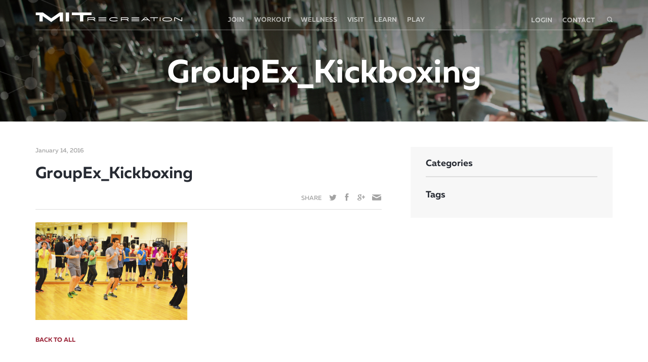

--- FILE ---
content_type: text/html; charset=UTF-8
request_url: https://www.mitrecsports.com/group-classes/kickboxing-with-melanie/attachment/groupex_kickboxing/
body_size: 17219
content:
<!DOCTYPE html>
<html lang="en">
<head>
	<meta charset="utf-8" />
<script type="text/javascript">
/* <![CDATA[ */
 var gform;gform||(document.addEventListener("gform_main_scripts_loaded",function(){gform.scriptsLoaded=!0}),window.addEventListener("DOMContentLoaded",function(){gform.domLoaded=!0}),gform={domLoaded:!1,scriptsLoaded:!1,initializeOnLoaded:function(o){gform.domLoaded&&gform.scriptsLoaded?o():!gform.domLoaded&&gform.scriptsLoaded?window.addEventListener("DOMContentLoaded",o):document.addEventListener("gform_main_scripts_loaded",o)},hooks:{action:{},filter:{}},addAction:function(o,n,r,t){gform.addHook("action",o,n,r,t)},addFilter:function(o,n,r,t){gform.addHook("filter",o,n,r,t)},doAction:function(o){gform.doHook("action",o,arguments)},applyFilters:function(o){return gform.doHook("filter",o,arguments)},removeAction:function(o,n){gform.removeHook("action",o,n)},removeFilter:function(o,n,r){gform.removeHook("filter",o,n,r)},addHook:function(o,n,r,t,i){null==gform.hooks[o][n]&&(gform.hooks[o][n]=[]);var e=gform.hooks[o][n];null==i&&(i=n+"_"+e.length),gform.hooks[o][n].push({tag:i,callable:r,priority:t=null==t?10:t})},doHook:function(n,o,r){var t;if(r=Array.prototype.slice.call(r,1),null!=gform.hooks[n][o]&&((o=gform.hooks[n][o]).sort(function(o,n){return o.priority-n.priority}),o.forEach(function(o){"function"!=typeof(t=o.callable)&&(t=window[t]),"action"==n?t.apply(null,r):r[0]=t.apply(null,r)})),"filter"==n)return r[0]},removeHook:function(o,n,t,i){var r;null!=gform.hooks[o][n]&&(r=(r=gform.hooks[o][n]).filter(function(o,n,r){return!!(null!=i&&i!=o.tag||null!=t&&t!=o.priority)}),gform.hooks[o][n]=r)}}); 
/* ]]> */
</script>

<!-- Site By Jackrabbit Design \\\\ www.jumpingjackrabbit.com
									+
									++++
								++++++
								++++++++
								++++++++++
								++++++++++++
								++++++++++++,
							++++++++++++++
							++++++++++++++,
							,+++++++++++++++
			+??????????????333++++++++++++++
		+++++++++++++I3333333333++++++++++++
		++++++++++++733333333333333+++++++++++
	+++++++++++333333333333333333++++++++++
	+++++++++   333333333333333333+++++++++
	++++++++     33333333333333333+++++++++
	++++++        33333333333333333+++++++
	+++++          3333333333333333+++++++
	++++             33333333333333++++++
	+++                3333333333333++++
		++                  33333333333+++
							333333337++
								33333++
									33+

-->
	<meta name="MSSmartTagsPreventParsing" content="true" /><!--[if lte IE 9]><meta http-equiv="X-UA-Compatible" content="IE=Edge"/><![endif]-->
	<meta name="viewport" content="width=device-width, initial-scale=1, maximum-scale=1, user-scalable=no" />
	<title>GroupEx_Kickboxing - MIT Recreation</title>
	<link type="text/plain" rel="author" href="authors.txt" />

	<!-- Global site tag (gtag.js) - Google Analytics -->
	<script async src="https://www.googletagmanager.com/gtag/js?id=UA-72965141-1"></script>
	<script>
		window.dataLayer = window.dataLayer || [];
		function gtag(){dataLayer.push(arguments);}
		gtag('js', new Date());

		gtag('config', 'UA-72965141-1');
	</script>

	<meta name='robots' content='index, follow, max-image-preview:large, max-snippet:-1, max-video-preview:-1' />
	<style>img:is([sizes="auto" i], [sizes^="auto," i]) { contain-intrinsic-size: 3000px 1500px }</style>
	
	<!-- This site is optimized with the Yoast SEO plugin v20.8 - https://yoast.com/wordpress/plugins/seo/ -->
	<link rel="canonical" href="https://www.mitrecsports.com/group-classes/kickboxing-with-melanie/attachment/groupex_kickboxing/" />
	<meta property="og:locale" content="en_US" />
	<meta property="og:type" content="article" />
	<meta property="og:title" content="GroupEx_Kickboxing - MIT Recreation" />
	<meta property="og:url" content="https://www.mitrecsports.com/group-classes/kickboxing-with-melanie/attachment/groupex_kickboxing/" />
	<meta property="og:site_name" content="MIT Recreation" />
	<meta property="article:publisher" content="https://www.facebook.com/MITRecreation/" />
	<meta property="og:image" content="https://www.mitrecsports.com/group-classes/kickboxing-with-melanie/attachment/groupex_kickboxing" />
	<meta property="og:image:width" content="1150" />
	<meta property="og:image:height" content="741" />
	<meta property="og:image:type" content="image/png" />
	<meta name="twitter:card" content="summary_large_image" />
	<meta name="twitter:site" content="@MITRecreation" />
	<script type="application/ld+json" class="yoast-schema-graph">{"@context":"https://schema.org","@graph":[{"@type":"WebPage","@id":"https://www.mitrecsports.com/group-classes/kickboxing-with-melanie/attachment/groupex_kickboxing/","url":"https://www.mitrecsports.com/group-classes/kickboxing-with-melanie/attachment/groupex_kickboxing/","name":"GroupEx_Kickboxing - MIT Recreation","isPartOf":{"@id":"https://www.mitrecsports.com/#website"},"primaryImageOfPage":{"@id":"https://www.mitrecsports.com/group-classes/kickboxing-with-melanie/attachment/groupex_kickboxing/#primaryimage"},"image":{"@id":"https://www.mitrecsports.com/group-classes/kickboxing-with-melanie/attachment/groupex_kickboxing/#primaryimage"},"thumbnailUrl":"https://www.mitrecsports.com/assets/GroupEx_Kickboxing.png","datePublished":"2016-01-14T22:28:55+00:00","dateModified":"2016-01-14T22:28:55+00:00","breadcrumb":{"@id":"https://www.mitrecsports.com/group-classes/kickboxing-with-melanie/attachment/groupex_kickboxing/#breadcrumb"},"inLanguage":"en-US","potentialAction":[{"@type":"ReadAction","target":["https://www.mitrecsports.com/group-classes/kickboxing-with-melanie/attachment/groupex_kickboxing/"]}]},{"@type":"ImageObject","inLanguage":"en-US","@id":"https://www.mitrecsports.com/group-classes/kickboxing-with-melanie/attachment/groupex_kickboxing/#primaryimage","url":"https://www.mitrecsports.com/assets/GroupEx_Kickboxing.png","contentUrl":"https://www.mitrecsports.com/assets/GroupEx_Kickboxing.png","width":1150,"height":741},{"@type":"BreadcrumbList","@id":"https://www.mitrecsports.com/group-classes/kickboxing-with-melanie/attachment/groupex_kickboxing/#breadcrumb","itemListElement":[{"@type":"ListItem","position":1,"name":"Home","item":"https://www.mitrecsports.com/"},{"@type":"ListItem","position":2,"name":"Kickboxing with Leo","item":"https://www.mitrecsports.com/group-classes/kickboxing-with-melanie/"},{"@type":"ListItem","position":3,"name":"GroupEx_Kickboxing"}]},{"@type":"WebSite","@id":"https://www.mitrecsports.com/#website","url":"https://www.mitrecsports.com/","name":"MIT Recreation","description":"Fitness, Health, and Wellness in Cambridge","potentialAction":[{"@type":"SearchAction","target":{"@type":"EntryPoint","urlTemplate":"https://www.mitrecsports.com/?s={search_term_string}"},"query-input":"required name=search_term_string"}],"inLanguage":"en-US"}]}</script>
	<!-- / Yoast SEO plugin. -->


<script type="text/javascript">
/* <![CDATA[ */
window._wpemojiSettings = {"baseUrl":"https:\/\/s.w.org\/images\/core\/emoji\/15.0.3\/72x72\/","ext":".png","svgUrl":"https:\/\/s.w.org\/images\/core\/emoji\/15.0.3\/svg\/","svgExt":".svg","source":{"concatemoji":"https:\/\/www.mitrecsports.com\/wp-includes\/js\/wp-emoji-release.min.js?ver=dac4586c1cc245ff52cef995218a6cd6"}};
/*! This file is auto-generated */
!function(i,n){var o,s,e;function c(e){try{var t={supportTests:e,timestamp:(new Date).valueOf()};sessionStorage.setItem(o,JSON.stringify(t))}catch(e){}}function p(e,t,n){e.clearRect(0,0,e.canvas.width,e.canvas.height),e.fillText(t,0,0);var t=new Uint32Array(e.getImageData(0,0,e.canvas.width,e.canvas.height).data),r=(e.clearRect(0,0,e.canvas.width,e.canvas.height),e.fillText(n,0,0),new Uint32Array(e.getImageData(0,0,e.canvas.width,e.canvas.height).data));return t.every(function(e,t){return e===r[t]})}function u(e,t,n){switch(t){case"flag":return n(e,"\ud83c\udff3\ufe0f\u200d\u26a7\ufe0f","\ud83c\udff3\ufe0f\u200b\u26a7\ufe0f")?!1:!n(e,"\ud83c\uddfa\ud83c\uddf3","\ud83c\uddfa\u200b\ud83c\uddf3")&&!n(e,"\ud83c\udff4\udb40\udc67\udb40\udc62\udb40\udc65\udb40\udc6e\udb40\udc67\udb40\udc7f","\ud83c\udff4\u200b\udb40\udc67\u200b\udb40\udc62\u200b\udb40\udc65\u200b\udb40\udc6e\u200b\udb40\udc67\u200b\udb40\udc7f");case"emoji":return!n(e,"\ud83d\udc26\u200d\u2b1b","\ud83d\udc26\u200b\u2b1b")}return!1}function f(e,t,n){var r="undefined"!=typeof WorkerGlobalScope&&self instanceof WorkerGlobalScope?new OffscreenCanvas(300,150):i.createElement("canvas"),a=r.getContext("2d",{willReadFrequently:!0}),o=(a.textBaseline="top",a.font="600 32px Arial",{});return e.forEach(function(e){o[e]=t(a,e,n)}),o}function t(e){var t=i.createElement("script");t.src=e,t.defer=!0,i.head.appendChild(t)}"undefined"!=typeof Promise&&(o="wpEmojiSettingsSupports",s=["flag","emoji"],n.supports={everything:!0,everythingExceptFlag:!0},e=new Promise(function(e){i.addEventListener("DOMContentLoaded",e,{once:!0})}),new Promise(function(t){var n=function(){try{var e=JSON.parse(sessionStorage.getItem(o));if("object"==typeof e&&"number"==typeof e.timestamp&&(new Date).valueOf()<e.timestamp+604800&&"object"==typeof e.supportTests)return e.supportTests}catch(e){}return null}();if(!n){if("undefined"!=typeof Worker&&"undefined"!=typeof OffscreenCanvas&&"undefined"!=typeof URL&&URL.createObjectURL&&"undefined"!=typeof Blob)try{var e="postMessage("+f.toString()+"("+[JSON.stringify(s),u.toString(),p.toString()].join(",")+"));",r=new Blob([e],{type:"text/javascript"}),a=new Worker(URL.createObjectURL(r),{name:"wpTestEmojiSupports"});return void(a.onmessage=function(e){c(n=e.data),a.terminate(),t(n)})}catch(e){}c(n=f(s,u,p))}t(n)}).then(function(e){for(var t in e)n.supports[t]=e[t],n.supports.everything=n.supports.everything&&n.supports[t],"flag"!==t&&(n.supports.everythingExceptFlag=n.supports.everythingExceptFlag&&n.supports[t]);n.supports.everythingExceptFlag=n.supports.everythingExceptFlag&&!n.supports.flag,n.DOMReady=!1,n.readyCallback=function(){n.DOMReady=!0}}).then(function(){return e}).then(function(){var e;n.supports.everything||(n.readyCallback(),(e=n.source||{}).concatemoji?t(e.concatemoji):e.wpemoji&&e.twemoji&&(t(e.twemoji),t(e.wpemoji)))}))}((window,document),window._wpemojiSettings);
/* ]]> */
</script>
<style id='wp-emoji-styles-inline-css' type='text/css'>

	img.wp-smiley, img.emoji {
		display: inline !important;
		border: none !important;
		box-shadow: none !important;
		height: 1em !important;
		width: 1em !important;
		margin: 0 0.07em !important;
		vertical-align: -0.1em !important;
		background: none !important;
		padding: 0 !important;
	}
</style>
<link rel='stylesheet' id='wp-block-library-css' href='https://www.mitrecsports.com/wp-includes/css/dist/block-library/style.min.css?ver=dac4586c1cc245ff52cef995218a6cd6' type='text/css' media='all' />
<style id='classic-theme-styles-inline-css' type='text/css'>
/*! This file is auto-generated */
.wp-block-button__link{color:#fff;background-color:#32373c;border-radius:9999px;box-shadow:none;text-decoration:none;padding:calc(.667em + 2px) calc(1.333em + 2px);font-size:1.125em}.wp-block-file__button{background:#32373c;color:#fff;text-decoration:none}
</style>
<style id='global-styles-inline-css' type='text/css'>
:root{--wp--preset--aspect-ratio--square: 1;--wp--preset--aspect-ratio--4-3: 4/3;--wp--preset--aspect-ratio--3-4: 3/4;--wp--preset--aspect-ratio--3-2: 3/2;--wp--preset--aspect-ratio--2-3: 2/3;--wp--preset--aspect-ratio--16-9: 16/9;--wp--preset--aspect-ratio--9-16: 9/16;--wp--preset--color--black: #000000;--wp--preset--color--cyan-bluish-gray: #abb8c3;--wp--preset--color--white: #ffffff;--wp--preset--color--pale-pink: #f78da7;--wp--preset--color--vivid-red: #cf2e2e;--wp--preset--color--luminous-vivid-orange: #ff6900;--wp--preset--color--luminous-vivid-amber: #fcb900;--wp--preset--color--light-green-cyan: #7bdcb5;--wp--preset--color--vivid-green-cyan: #00d084;--wp--preset--color--pale-cyan-blue: #8ed1fc;--wp--preset--color--vivid-cyan-blue: #0693e3;--wp--preset--color--vivid-purple: #9b51e0;--wp--preset--gradient--vivid-cyan-blue-to-vivid-purple: linear-gradient(135deg,rgba(6,147,227,1) 0%,rgb(155,81,224) 100%);--wp--preset--gradient--light-green-cyan-to-vivid-green-cyan: linear-gradient(135deg,rgb(122,220,180) 0%,rgb(0,208,130) 100%);--wp--preset--gradient--luminous-vivid-amber-to-luminous-vivid-orange: linear-gradient(135deg,rgba(252,185,0,1) 0%,rgba(255,105,0,1) 100%);--wp--preset--gradient--luminous-vivid-orange-to-vivid-red: linear-gradient(135deg,rgba(255,105,0,1) 0%,rgb(207,46,46) 100%);--wp--preset--gradient--very-light-gray-to-cyan-bluish-gray: linear-gradient(135deg,rgb(238,238,238) 0%,rgb(169,184,195) 100%);--wp--preset--gradient--cool-to-warm-spectrum: linear-gradient(135deg,rgb(74,234,220) 0%,rgb(151,120,209) 20%,rgb(207,42,186) 40%,rgb(238,44,130) 60%,rgb(251,105,98) 80%,rgb(254,248,76) 100%);--wp--preset--gradient--blush-light-purple: linear-gradient(135deg,rgb(255,206,236) 0%,rgb(152,150,240) 100%);--wp--preset--gradient--blush-bordeaux: linear-gradient(135deg,rgb(254,205,165) 0%,rgb(254,45,45) 50%,rgb(107,0,62) 100%);--wp--preset--gradient--luminous-dusk: linear-gradient(135deg,rgb(255,203,112) 0%,rgb(199,81,192) 50%,rgb(65,88,208) 100%);--wp--preset--gradient--pale-ocean: linear-gradient(135deg,rgb(255,245,203) 0%,rgb(182,227,212) 50%,rgb(51,167,181) 100%);--wp--preset--gradient--electric-grass: linear-gradient(135deg,rgb(202,248,128) 0%,rgb(113,206,126) 100%);--wp--preset--gradient--midnight: linear-gradient(135deg,rgb(2,3,129) 0%,rgb(40,116,252) 100%);--wp--preset--font-size--small: 13px;--wp--preset--font-size--medium: 20px;--wp--preset--font-size--large: 36px;--wp--preset--font-size--x-large: 42px;--wp--preset--spacing--20: 0.44rem;--wp--preset--spacing--30: 0.67rem;--wp--preset--spacing--40: 1rem;--wp--preset--spacing--50: 1.5rem;--wp--preset--spacing--60: 2.25rem;--wp--preset--spacing--70: 3.38rem;--wp--preset--spacing--80: 5.06rem;--wp--preset--shadow--natural: 6px 6px 9px rgba(0, 0, 0, 0.2);--wp--preset--shadow--deep: 12px 12px 50px rgba(0, 0, 0, 0.4);--wp--preset--shadow--sharp: 6px 6px 0px rgba(0, 0, 0, 0.2);--wp--preset--shadow--outlined: 6px 6px 0px -3px rgba(255, 255, 255, 1), 6px 6px rgba(0, 0, 0, 1);--wp--preset--shadow--crisp: 6px 6px 0px rgba(0, 0, 0, 1);}:where(.is-layout-flex){gap: 0.5em;}:where(.is-layout-grid){gap: 0.5em;}body .is-layout-flex{display: flex;}.is-layout-flex{flex-wrap: wrap;align-items: center;}.is-layout-flex > :is(*, div){margin: 0;}body .is-layout-grid{display: grid;}.is-layout-grid > :is(*, div){margin: 0;}:where(.wp-block-columns.is-layout-flex){gap: 2em;}:where(.wp-block-columns.is-layout-grid){gap: 2em;}:where(.wp-block-post-template.is-layout-flex){gap: 1.25em;}:where(.wp-block-post-template.is-layout-grid){gap: 1.25em;}.has-black-color{color: var(--wp--preset--color--black) !important;}.has-cyan-bluish-gray-color{color: var(--wp--preset--color--cyan-bluish-gray) !important;}.has-white-color{color: var(--wp--preset--color--white) !important;}.has-pale-pink-color{color: var(--wp--preset--color--pale-pink) !important;}.has-vivid-red-color{color: var(--wp--preset--color--vivid-red) !important;}.has-luminous-vivid-orange-color{color: var(--wp--preset--color--luminous-vivid-orange) !important;}.has-luminous-vivid-amber-color{color: var(--wp--preset--color--luminous-vivid-amber) !important;}.has-light-green-cyan-color{color: var(--wp--preset--color--light-green-cyan) !important;}.has-vivid-green-cyan-color{color: var(--wp--preset--color--vivid-green-cyan) !important;}.has-pale-cyan-blue-color{color: var(--wp--preset--color--pale-cyan-blue) !important;}.has-vivid-cyan-blue-color{color: var(--wp--preset--color--vivid-cyan-blue) !important;}.has-vivid-purple-color{color: var(--wp--preset--color--vivid-purple) !important;}.has-black-background-color{background-color: var(--wp--preset--color--black) !important;}.has-cyan-bluish-gray-background-color{background-color: var(--wp--preset--color--cyan-bluish-gray) !important;}.has-white-background-color{background-color: var(--wp--preset--color--white) !important;}.has-pale-pink-background-color{background-color: var(--wp--preset--color--pale-pink) !important;}.has-vivid-red-background-color{background-color: var(--wp--preset--color--vivid-red) !important;}.has-luminous-vivid-orange-background-color{background-color: var(--wp--preset--color--luminous-vivid-orange) !important;}.has-luminous-vivid-amber-background-color{background-color: var(--wp--preset--color--luminous-vivid-amber) !important;}.has-light-green-cyan-background-color{background-color: var(--wp--preset--color--light-green-cyan) !important;}.has-vivid-green-cyan-background-color{background-color: var(--wp--preset--color--vivid-green-cyan) !important;}.has-pale-cyan-blue-background-color{background-color: var(--wp--preset--color--pale-cyan-blue) !important;}.has-vivid-cyan-blue-background-color{background-color: var(--wp--preset--color--vivid-cyan-blue) !important;}.has-vivid-purple-background-color{background-color: var(--wp--preset--color--vivid-purple) !important;}.has-black-border-color{border-color: var(--wp--preset--color--black) !important;}.has-cyan-bluish-gray-border-color{border-color: var(--wp--preset--color--cyan-bluish-gray) !important;}.has-white-border-color{border-color: var(--wp--preset--color--white) !important;}.has-pale-pink-border-color{border-color: var(--wp--preset--color--pale-pink) !important;}.has-vivid-red-border-color{border-color: var(--wp--preset--color--vivid-red) !important;}.has-luminous-vivid-orange-border-color{border-color: var(--wp--preset--color--luminous-vivid-orange) !important;}.has-luminous-vivid-amber-border-color{border-color: var(--wp--preset--color--luminous-vivid-amber) !important;}.has-light-green-cyan-border-color{border-color: var(--wp--preset--color--light-green-cyan) !important;}.has-vivid-green-cyan-border-color{border-color: var(--wp--preset--color--vivid-green-cyan) !important;}.has-pale-cyan-blue-border-color{border-color: var(--wp--preset--color--pale-cyan-blue) !important;}.has-vivid-cyan-blue-border-color{border-color: var(--wp--preset--color--vivid-cyan-blue) !important;}.has-vivid-purple-border-color{border-color: var(--wp--preset--color--vivid-purple) !important;}.has-vivid-cyan-blue-to-vivid-purple-gradient-background{background: var(--wp--preset--gradient--vivid-cyan-blue-to-vivid-purple) !important;}.has-light-green-cyan-to-vivid-green-cyan-gradient-background{background: var(--wp--preset--gradient--light-green-cyan-to-vivid-green-cyan) !important;}.has-luminous-vivid-amber-to-luminous-vivid-orange-gradient-background{background: var(--wp--preset--gradient--luminous-vivid-amber-to-luminous-vivid-orange) !important;}.has-luminous-vivid-orange-to-vivid-red-gradient-background{background: var(--wp--preset--gradient--luminous-vivid-orange-to-vivid-red) !important;}.has-very-light-gray-to-cyan-bluish-gray-gradient-background{background: var(--wp--preset--gradient--very-light-gray-to-cyan-bluish-gray) !important;}.has-cool-to-warm-spectrum-gradient-background{background: var(--wp--preset--gradient--cool-to-warm-spectrum) !important;}.has-blush-light-purple-gradient-background{background: var(--wp--preset--gradient--blush-light-purple) !important;}.has-blush-bordeaux-gradient-background{background: var(--wp--preset--gradient--blush-bordeaux) !important;}.has-luminous-dusk-gradient-background{background: var(--wp--preset--gradient--luminous-dusk) !important;}.has-pale-ocean-gradient-background{background: var(--wp--preset--gradient--pale-ocean) !important;}.has-electric-grass-gradient-background{background: var(--wp--preset--gradient--electric-grass) !important;}.has-midnight-gradient-background{background: var(--wp--preset--gradient--midnight) !important;}.has-small-font-size{font-size: var(--wp--preset--font-size--small) !important;}.has-medium-font-size{font-size: var(--wp--preset--font-size--medium) !important;}.has-large-font-size{font-size: var(--wp--preset--font-size--large) !important;}.has-x-large-font-size{font-size: var(--wp--preset--font-size--x-large) !important;}
:where(.wp-block-post-template.is-layout-flex){gap: 1.25em;}:where(.wp-block-post-template.is-layout-grid){gap: 1.25em;}
:where(.wp-block-columns.is-layout-flex){gap: 2em;}:where(.wp-block-columns.is-layout-grid){gap: 2em;}
:root :where(.wp-block-pullquote){font-size: 1.5em;line-height: 1.6;}
</style>
<link rel='stylesheet' id='style-css' href='https://www.mitrecsports.com/ui/css/style.css' type='text/css' media='screen' />
<link rel='stylesheet' id='print-css' href='https://www.mitrecsports.com/ui/css/print.css' type='text/css' media='print' />
<script type="text/javascript" src="https://www.mitrecsports.com/ui/js/jquery.js" id="jquery-js"></script>
<script type="text/javascript" src="https://www.mitrecsports.com/ui/js/modernizr.js" id="modernizr-js"></script>
<link rel="https://api.w.org/" href="https://www.mitrecsports.com/wp-json/" /><link rel="alternate" title="JSON" type="application/json" href="https://www.mitrecsports.com/wp-json/wp/v2/media/2494" /><link rel='shortlink' href='https://www.mitrecsports.com/?p=2494' />
<link rel="alternate" title="oEmbed (JSON)" type="application/json+oembed" href="https://www.mitrecsports.com/wp-json/oembed/1.0/embed?url=https%3A%2F%2Fwww.mitrecsports.com%2Fgroup-classes%2Fkickboxing-with-melanie%2Fattachment%2Fgroupex_kickboxing%2F" />
<link rel="alternate" title="oEmbed (XML)" type="text/xml+oembed" href="https://www.mitrecsports.com/wp-json/oembed/1.0/embed?url=https%3A%2F%2Fwww.mitrecsports.com%2Fgroup-classes%2Fkickboxing-with-melanie%2Fattachment%2Fgroupex_kickboxing%2F&#038;format=xml" />
<meta name="et-api-version" content="v1"><meta name="et-api-origin" content="https://www.mitrecsports.com"><link rel="https://theeventscalendar.com/" href="https://www.mitrecsports.com/wp-json/tribe/tickets/v1/" /><meta name="tec-api-version" content="v1"><meta name="tec-api-origin" content="https://www.mitrecsports.com"><link rel="alternate" href="https://www.mitrecsports.com/wp-json/tribe/events/v1/" /><link href='//fonts.googleapis.com/css?family=Playfair+Display:400,700,900|Lora:400,700|Open+Sans:400,300,700|Oswald:700,300|Roboto:400,700,300|Signika:400,700,300' rel='stylesheet' type='text/css'><link rel="icon" href="https://www.mitrecsports.com/assets/cropped-Facebook-Main-Image-64x64.png" sizes="32x32" />
<link rel="icon" href="https://www.mitrecsports.com/assets/cropped-Facebook-Main-Image-300x300.png" sizes="192x192" />
<link rel="apple-touch-icon" href="https://www.mitrecsports.com/assets/cropped-Facebook-Main-Image-300x300.png" />
<meta name="msapplication-TileImage" content="https://www.mitrecsports.com/assets/cropped-Facebook-Main-Image-300x300.png" />
		<style type="text/css" id="wp-custom-css">
			/*
You can add your own CSS here.

Click the help icon above to learn more.
*/
.centered-div {
   position:relative;
   text-align:center;
   width:100%;
   display:block;
   margin-left:12%;
   margin-right:10%;
}

#mc_embed_signup {
	background:#fff;
	clear:left;
	color:#62696d !important;
	font:10px !important;
	font-family:'muller' !important;  
	width:100%;}

.email {
	color:#62696d !important;
	font:10px !important;
	border: 1px solid #ddd !important;
	border-radius: 0px !important;
}

.button {
	background:#981e32 !important;
	border-radius:0px !important;
	text-transform:uppercase !important;
	font-family:'muller' !important;
	font-weight:600 !important;
}

.button:hover {
	background:#000 !important;
}		</style>
		</head>
<body class="attachment attachment-template-default single single-attachment postid-2494 attachmentid-2494 attachment-png tribe-no-js tec-no-tickets-on-recurring tec-no-rsvp-on-recurring chrome tribe-theme-mit-rect">
	<!--[if lte IE 7]><iframe src="unsupported.html" frameborder="0" scrolling="no" id="no_ie6"></iframe><![endif]-->
	
	<header id="header"
			>
		
		<div class="header-main-wrapper hidden-s">
			<div class="wrap">
				<div class="header-inner clearfix">
					<span id="dot"></span>

					<h1 id="logo" class="pull-left">
						<a href="https://www.mitrecsports.com"></a>
					</h1>
					<div class="desktop-wrapper">
						<nav class="main-nav pull-left"><ul id="mit-main-menu" class="top-menu-list"><li id="nav-menu-item-1586" class="main-menu-item  menu-item-even menu-item-depth-0 menu-item menu-item-type-custom menu-item-object-custom menu-item-has-children"><a href="#" class="menu-link main-menu-link">Join</a>
<div><div class="wrap"><ul class="sub-menu menu-depth-1">
	<li id="nav-menu-item-2696" class="sub-menu-item  menu-item-odd menu-item-depth-1 menu-item menu-item-type-post_type menu-item-object-page"><a href="https://www.mitrecsports.com/join/memberships/" class="menu-link sub-menu-link"><img src="https://www.mitrecsports.com/assets/sidebar1-173x120.jpg"/><div class="text-box"><h5>Memberships</h5><span>Move one step closer to your goals with memberships designed to help our community live a happier and healthier lifestyle.  </span></div></a></li>
	<li id="nav-menu-item-650" class="sub-menu-item  menu-item-odd menu-item-depth-1 menu-item menu-item-type-post_type menu-item-object-page"><a href="https://www.mitrecsports.com/join/member-amenities/" class="menu-link sub-menu-link"><img src="https://www.mitrecsports.com/assets/member_amenities_2-173x120.jpg"/><div class="text-box"><h5>Member Amenities</h5><span>We take the time to take care of you! Your membership comes with services that make it easy for you to keep up with your routine.</span></div></a></li>
	<li id="nav-menu-item-14671" class="sub-menu-item  menu-item-odd menu-item-depth-1 menu-item menu-item-type-post_type menu-item-object-page"><a href="https://www.mitrecsports.com/join/day-and-temporary-passes/" class="menu-link sub-menu-link"><img src="https://www.mitrecsports.com/assets/AW_Map-374x259.png"/><div class="text-box"><h5>Temporary Passes</h5><span>Drop in for a few days, weeks, or months. Find the right pass option for your needs. </span></div></a></li>

</ul></div></div>
</li>
<li id="nav-menu-item-1587" class="main-menu-item  menu-item-even menu-item-depth-0 menu-item menu-item-type-custom menu-item-object-custom menu-item-has-children"><a href="#" class="menu-link main-menu-link">Workout</a>
<div><div class="wrap"><ul class="sub-menu menu-depth-1">
	<li id="nav-menu-item-1181" class="sub-menu-item  menu-item-odd menu-item-depth-1 menu-item menu-item-type-post_type menu-item-object-page"><a href="https://www.mitrecsports.com/work-out/instructional-programs/" class="menu-link sub-menu-link"><img src="https://www.mitrecsports.com/assets/swim-374x259.png"/><div class="text-box"><h5>Instructional Programs</h5><span>Train together with our instructional programs for youth and adults. </span></div></a></li>
	<li id="nav-menu-item-2933" class="sub-menu-item  menu-item-odd menu-item-depth-1 menu-item menu-item-type-post_type menu-item-object-page"><a href="https://www.mitrecsports.com/work-out/private-lessons/" class="menu-link sub-menu-link"><img src="https://www.mitrecsports.com/assets/privatelessons_1-374x259.jpg"/><div class="text-box"><h5>Private Lessons</h5><span>Our coaches, trainers and instructors are here to help shape your success.</span></div></a></li>
	<li id="nav-menu-item-12883" class="sub-menu-item  menu-item-odd menu-item-depth-1 menu-item menu-item-type-post_type menu-item-object-page"><a href="https://www.mitrecsports.com/work-out/group-exercise-2/" class="menu-link sub-menu-link"><img src="https://www.mitrecsports.com/assets/cardio_bootcamp-374x259.jpg"/><div class="text-box"><h5>Group Exercise</h5><span>Balance your schedule with group classes that range from Cycling to Pilates.</span></div></a></li>
	<li id="nav-menu-item-1182" class="sub-menu-item  menu-item-odd menu-item-depth-1 menu-item menu-item-type-post_type menu-item-object-page"><a href="https://www.mitrecsports.com/work-out/open-recreation/" class="menu-link sub-menu-link"><img src="https://www.mitrecsports.com/assets/basketball_1-374x259.jpg"/><div class="text-box"><h5>Open Recreation</h5><span>Refine your skills in squash, badminton, basketball and more at your convenience. </span></div></a></li>
	<li id="nav-menu-item-9312" class="sub-menu-item  menu-item-odd menu-item-depth-1 menu-item menu-item-type-post_type menu-item-object-page"><a href="https://www.mitrecsports.com/work-out/youth-programs/" class="menu-link sub-menu-link"><img src="https://www.mitrecsports.com/assets/swim_1-374x259.jpg"/><div class="text-box"><h5>Youth Programs</h5><span>Discover the best health and wellness options for children from Aquatics to Fitness.</span></div></a></li>

</ul></div></div>
</li>
<li id="nav-menu-item-1588" class="main-menu-item  menu-item-even menu-item-depth-0 menu-item menu-item-type-custom menu-item-object-custom menu-item-has-children"><a href="#" class="menu-link main-menu-link">Wellness</a>
<div><div class="wrap"><ul class="sub-menu menu-depth-1">
	<li id="nav-menu-item-1188" class="sub-menu-item  menu-item-odd menu-item-depth-1 menu-item menu-item-type-post_type menu-item-object-page"><a href="https://www.mitrecsports.com/wellness/nutrition/" class="menu-link sub-menu-link"><img src="https://www.mitrecsports.com/assets/anna-pelzer-IGfIGP5ONV0-unsplash-374x259.jpg"/><div class="text-box"><h5>Nutrition Coaching</h5><span>Get the tools you need to sustain a healthy meal plan that fits your unique lifestyle.</span></div></a></li>
	<li id="nav-menu-item-1187" class="sub-menu-item  menu-item-odd menu-item-depth-1 menu-item menu-item-type-post_type menu-item-object-page"><a href="https://www.mitrecsports.com/wellness/massage/" class="menu-link sub-menu-link"><img src="https://www.mitrecsports.com/assets/massage_2-173x120.jpg"/><div class="text-box"><h5>Massage</h5><span>Let our therapists help you relax and take the stress out of a long week.</span></div></a></li>
	<li id="nav-menu-item-10256" class="sub-menu-item  menu-item-odd menu-item-depth-1 menu-item menu-item-type-post_type menu-item-object-page"><a href="https://www.mitrecsports.com/wellness/wellness-your-way/" class="menu-link sub-menu-link"><img src="https://www.mitrecsports.com/assets/D55_0202_preview-copy-374x259.jpg"/><div class="text-box"><h5>Wellness Your Way</h5><span>It can be hard to get away from your desk, so these classes are designed to come to you. </span></div></a></li>
	<li id="nav-menu-item-14451" class="sub-menu-item  menu-item-odd menu-item-depth-1 menu-item menu-item-type-post_type menu-item-object-page"><a href="https://www.mitrecsports.com/wellness/assessments/" class="menu-link sub-menu-link"><img src="https://www.mitrecsports.com/assets/Assessments_Nav-1-374x259.png"/><div class="text-box"><h5>Assessments</h5><span>Get familiar with your stats work towards improved health and wellness. </span></div></a></li>
	<li id="nav-menu-item-9132" class="sub-menu-item  menu-item-odd menu-item-depth-1 menu-item menu-item-type-post_type menu-item-object-page"><a href="https://www.mitrecsports.com/engineeryourhealthplus/" class="menu-link sub-menu-link"><img src="https://www.mitrecsports.com/assets/EYH-Plus-Main-374x259.png"/><div class="text-box"><h5>ENGINEERyourHEALTH <em>PLUS</em></h5><span>Reducing the barriers to fitness and wellness for MIT Students. </span></div></a></li>

</ul></div></div>
</li>
<li id="nav-menu-item-1589" class="main-menu-item  menu-item-even menu-item-depth-0 menu-item menu-item-type-custom menu-item-object-custom menu-item-has-children"><a href="#" class="menu-link main-menu-link">Visit</a>
<div><div class="wrap"><ul class="sub-menu menu-depth-1">
	<li id="nav-menu-item-3798" class="sub-menu-item  menu-item-odd menu-item-depth-1 menu-item menu-item-type-post_type menu-item-object-page"><a href="https://www.mitrecsports.com/visit/facility-hours/" class="menu-link sub-menu-link"><img src="https://www.mitrecsports.com/assets/Nav_Hours-2-374x259.png"/><div class="text-box"><h5>Hours of Operation</h5><span>Find out when we're open or closed so that you can plan your recreation. </span></div></a></li>
	<li id="nav-menu-item-1190" class="sub-menu-item  menu-item-odd menu-item-depth-1 menu-item menu-item-type-post_type menu-item-object-page"><a href="https://www.mitrecsports.com/visit/facilities-and-tours/" class="menu-link sub-menu-link"><img src="https://www.mitrecsports.com/assets/facilities_2-173x120.jpg"/><div class="text-box"><h5>Facilities &#038; Tours</h5><span>Don't just take our word for it, find out what our unique facilities have to offer. </span></div></a></li>
	<li id="nav-menu-item-1191" class="sub-menu-item  menu-item-odd menu-item-depth-1 menu-item menu-item-type-post_type menu-item-object-page"><a href="https://www.mitrecsports.com/visit/parking-and-directions/" class="menu-link sub-menu-link"><img src="https://www.mitrecsports.com/assets/parking_directions_2-173x120.jpg"/><div class="text-box"><h5>Parking &#038; Directions</h5><span>Getting to your next workout should be easy. Find out where we are and how to our facilities. </span></div></a></li>
	<li id="nav-menu-item-1192" class="sub-menu-item  menu-item-odd menu-item-depth-1 menu-item menu-item-type-post_type menu-item-object-page"><a href="https://www.mitrecsports.com/visit/rentals-and-reservations/" class="menu-link sub-menu-link"><img src="https://www.mitrecsports.com/assets/rentalsreservations_1-374x259.jpg"/><div class="text-box"><h5>Rentals &#038; Reservations</h5><span>Find the perfect space for your special event or secure a court for next activity.</span></div></a></li>

</ul></div></div>
</li>
<li id="nav-menu-item-1590" class="main-menu-item  menu-item-even menu-item-depth-0 menu-item menu-item-type-custom menu-item-object-custom menu-item-has-children"><a href="#" class="menu-link main-menu-link">Learn</a>
<div><div class="wrap"><ul class="sub-menu menu-depth-1">
	<li id="nav-menu-item-1398" class="sub-menu-item  menu-item-odd menu-item-depth-1 menu-item menu-item-type-post_type menu-item-object-page"><a href="https://www.mitrecsports.com/blog/" class="menu-link sub-menu-link"><img src="https://www.mitrecsports.com/assets/blog_1-374x259.jpg"/><div class="text-box"><h5>Blog</h5><span>Read the latest in Fitness, Aquatics, RecSperience, Events and more.  </span></div></a></li>
	<li id="nav-menu-item-1195" class="sub-menu-item  menu-item-odd menu-item-depth-1 menu-item menu-item-type-post_type menu-item-object-page"><a href="https://www.mitrecsports.com/learn/faqs/" class="menu-link sub-menu-link"><img src="https://www.mitrecsports.com/assets/ZCenter_Map-374x259.png"/><div class="text-box"><h5>FAQs</h5><span>Find answers to your questions. Let us know if there is anything else we can help with. </span></div></a></li>
	<li id="nav-menu-item-1196" class="sub-menu-item  menu-item-odd menu-item-depth-1 menu-item menu-item-type-post_type menu-item-object-page"><a href="https://www.mitrecsports.com/learn/policies/" class="menu-link sub-menu-link"><img src="https://www.mitrecsports.com/assets/policies_2-374x259.jpg"/><div class="text-box"><h5>Policies</h5><span>Read up on the MIT Recreation policies and recommendations for the safety of our community. </span></div></a></li>
	<li id="nav-menu-item-1421" class="sub-menu-item  menu-item-odd menu-item-depth-1 menu-item menu-item-type-post_type menu-item-object-page"><a href="https://www.mitrecsports.com/learn/team/" class="menu-link sub-menu-link"><img src="https://www.mitrecsports.com/assets/DSC_0322-scaled-e1745443064322-374x259.jpg"/><div class="text-box"><h5>Team</h5><span>Meet the Recreation team that helps the MIT Community maintain a healthy lifestyle.</span></div></a></li>
	<li id="nav-menu-item-1194" class="sub-menu-item  menu-item-odd menu-item-depth-1 menu-item menu-item-type-post_type menu-item-object-page"><a href="https://www.mitrecsports.com/learn/careers/" class="menu-link sub-menu-link"><img src="https://www.mitrecsports.com/assets/careers_1-374x259.jpg"/><div class="text-box"><h5>Careers</h5><span>Do you have a passion for health and wellness? Take a look at our available positions.</span></div></a></li>

</ul></div></div>
</li>
<li id="nav-menu-item-15415" class="main-menu-item  menu-item-even menu-item-depth-0 menu-item menu-item-type-custom menu-item-object-custom menu-item-has-children"><a href="#" class="menu-link main-menu-link">Play</a>
<div><div class="wrap"><ul class="sub-menu menu-depth-1">
	<li id="nav-menu-item-15417" class="sub-menu-item  menu-item-odd menu-item-depth-1 menu-item menu-item-type-post_type menu-item-object-page"><a href="https://www.mitrecsports.com/club-sports/" class="menu-link sub-menu-link"><img src="https://www.mitrecsports.com/assets/Image-59-374x259.jpeg"/><div class="text-box"><h5>Club Sports</h5><span>MIT’s Club Sports Program complements the Institute’s intercollegiate athletic and intramural programs.</span></div></a></li>
	<li id="nav-menu-item-15418" class="sub-menu-item  menu-item-odd menu-item-depth-1 menu-item menu-item-type-post_type menu-item-object-page"><a href="https://www.mitrecsports.com/intramural-sports/" class="menu-link sub-menu-link"><img src="https://www.mitrecsports.com/assets/Image-58-374x259.jpeg"/><div class="text-box"><h5>Intramural Sports</h5><span>Intramural sports gather the MIT community for friendly and fun competition through weekly short term sport leagues on campus.</span></div></a></li>
	<li id="nav-menu-item-15416" class="sub-menu-item  menu-item-odd menu-item-depth-1 menu-item menu-item-type-post_type menu-item-object-page"><a href="https://www.mitrecsports.com/work-out/open-recreation/" class="menu-link sub-menu-link"><img src="https://www.mitrecsports.com/assets/basketball_1-374x259.jpg"/><div class="text-box"><h5>Open Recreation</h5><span>Refine your skills in squash, badminton, basketball and more at your convenience. </span></div></a></li>

</ul></div></div>
</li>
</ul></nav>						<div class="pull-right top-right-menu">
							<div class="clearfix">
								
								<div class="pull-right top-right-menu-wrap">
									<div class="top-menu"><ul id="mit-top-menu" class="top-menu-list"><li id="menu-item-647" class="menu-item menu-item-type-custom menu-item-object-custom menu-item-647"><a href="https://mit.clubautomation.com/">Login</a></li>
<li id="menu-item-646" class="menu-item menu-item-type-post_type menu-item-object-page menu-item-646"><a href="https://www.mitrecsports.com/contact/">Contact</a></li>
</ul></div>									<ul class="search-main-wrap">
										<li>
											<div class="search-wrap">
												<form id="search-form" action="https://www.mitrecsports.com/">
													<div>
														<input type="text" name="s" placeholder="Search" />
														<span class="mit-search"></span>
													</div>
												</form>
											</div>
											<a href="#" id="search-toggle"><i class="mit-search"></i></a>
										</li>
									</ul>
								</div>
							</div>
						</div><!--top-right-menu-->
					</div>
				</div>
			</div>
		</div>

		<div id="mobile-header">
			<div class="wrap clearfix">
				<h2 id="mobile-logo" class="pull-left">
					<a href="https://www.mitrecsports.com"></a>
				</h2>

				<div id="toggle_menu_btn" class="pull-right"><span></span></div>
			</div>
		</div>

		<div id="mobile-menu-wrap">

			<nav id="mobile-menu" class="mobile-nav"><ul id="mit-mobile-menu" class="top-menu-list"><li id="menu-item-1586" class="menu-item menu-item-type-custom menu-item-object-custom menu-item-has-children menu-item-1586"><a href="#">Join</a>
<ul class="sub-menu">
	<li id="menu-item-2696" class="menu-item menu-item-type-post_type menu-item-object-page menu-item-2696"><a href="https://www.mitrecsports.com/join/memberships/">Memberships</a></li>
	<li id="menu-item-650" class="menu-item menu-item-type-post_type menu-item-object-page menu-item-650"><a href="https://www.mitrecsports.com/join/member-amenities/">Member Amenities</a></li>
	<li id="menu-item-14671" class="menu-item menu-item-type-post_type menu-item-object-page menu-item-14671"><a href="https://www.mitrecsports.com/join/day-and-temporary-passes/">Temporary Passes</a></li>
</ul>
</li>
<li id="menu-item-1587" class="menu-item menu-item-type-custom menu-item-object-custom menu-item-has-children menu-item-1587"><a href="#">Workout</a>
<ul class="sub-menu">
	<li id="menu-item-1181" class="menu-item menu-item-type-post_type menu-item-object-page menu-item-1181"><a href="https://www.mitrecsports.com/work-out/instructional-programs/">Instructional Programs</a></li>
	<li id="menu-item-2933" class="menu-item menu-item-type-post_type menu-item-object-page menu-item-2933"><a href="https://www.mitrecsports.com/work-out/private-lessons/">Private Lessons</a></li>
	<li id="menu-item-12883" class="menu-item menu-item-type-post_type menu-item-object-page menu-item-12883"><a href="https://www.mitrecsports.com/work-out/group-exercise-2/">Group Exercise</a></li>
	<li id="menu-item-1182" class="menu-item menu-item-type-post_type menu-item-object-page menu-item-1182"><a href="https://www.mitrecsports.com/work-out/open-recreation/">Open Recreation</a></li>
	<li id="menu-item-9312" class="menu-item menu-item-type-post_type menu-item-object-page menu-item-9312"><a href="https://www.mitrecsports.com/work-out/youth-programs/">Youth Programs</a></li>
</ul>
</li>
<li id="menu-item-1588" class="menu-item menu-item-type-custom menu-item-object-custom menu-item-has-children menu-item-1588"><a href="#">Wellness</a>
<ul class="sub-menu">
	<li id="menu-item-1188" class="menu-item menu-item-type-post_type menu-item-object-page menu-item-1188"><a href="https://www.mitrecsports.com/wellness/nutrition/">Nutrition Coaching</a></li>
	<li id="menu-item-1187" class="menu-item menu-item-type-post_type menu-item-object-page menu-item-1187"><a href="https://www.mitrecsports.com/wellness/massage/">Massage</a></li>
	<li id="menu-item-10256" class="menu-item menu-item-type-post_type menu-item-object-page menu-item-10256"><a href="https://www.mitrecsports.com/wellness/wellness-your-way/">Wellness Your Way</a></li>
	<li id="menu-item-14451" class="menu-item menu-item-type-post_type menu-item-object-page menu-item-14451"><a href="https://www.mitrecsports.com/wellness/assessments/">Assessments</a></li>
	<li id="menu-item-9132" class="menu-item menu-item-type-post_type menu-item-object-page menu-item-9132"><a href="https://www.mitrecsports.com/engineeryourhealthplus/">ENGINEERyourHEALTH <em>PLUS</em></a></li>
</ul>
</li>
<li id="menu-item-1589" class="menu-item menu-item-type-custom menu-item-object-custom menu-item-has-children menu-item-1589"><a href="#">Visit</a>
<ul class="sub-menu">
	<li id="menu-item-3798" class="menu-item menu-item-type-post_type menu-item-object-page menu-item-3798"><a href="https://www.mitrecsports.com/visit/facility-hours/">Hours of Operation</a></li>
	<li id="menu-item-1190" class="menu-item menu-item-type-post_type menu-item-object-page menu-item-1190"><a href="https://www.mitrecsports.com/visit/facilities-and-tours/">Facilities &#038; Tours</a></li>
	<li id="menu-item-1191" class="menu-item menu-item-type-post_type menu-item-object-page menu-item-1191"><a href="https://www.mitrecsports.com/visit/parking-and-directions/">Parking &#038; Directions</a></li>
	<li id="menu-item-1192" class="menu-item menu-item-type-post_type menu-item-object-page menu-item-1192"><a href="https://www.mitrecsports.com/visit/rentals-and-reservations/">Rentals &#038; Reservations</a></li>
</ul>
</li>
<li id="menu-item-1590" class="menu-item menu-item-type-custom menu-item-object-custom menu-item-has-children menu-item-1590"><a href="#">Learn</a>
<ul class="sub-menu">
	<li id="menu-item-1398" class="menu-item menu-item-type-post_type menu-item-object-page menu-item-1398"><a href="https://www.mitrecsports.com/blog/">Blog</a></li>
	<li id="menu-item-1195" class="menu-item menu-item-type-post_type menu-item-object-page menu-item-1195"><a href="https://www.mitrecsports.com/learn/faqs/">FAQs</a></li>
	<li id="menu-item-1196" class="menu-item menu-item-type-post_type menu-item-object-page menu-item-1196"><a href="https://www.mitrecsports.com/learn/policies/">Policies</a></li>
	<li id="menu-item-1421" class="menu-item menu-item-type-post_type menu-item-object-page menu-item-1421"><a href="https://www.mitrecsports.com/learn/team/">Team</a></li>
	<li id="menu-item-1194" class="menu-item menu-item-type-post_type menu-item-object-page menu-item-1194"><a href="https://www.mitrecsports.com/learn/careers/">Careers</a></li>
</ul>
</li>
<li id="menu-item-15415" class="menu-item menu-item-type-custom menu-item-object-custom menu-item-has-children menu-item-15415"><a href="#">Play</a>
<ul class="sub-menu">
	<li id="menu-item-15417" class="menu-item menu-item-type-post_type menu-item-object-page menu-item-15417"><a href="https://www.mitrecsports.com/club-sports/">Club Sports</a></li>
	<li id="menu-item-15418" class="menu-item menu-item-type-post_type menu-item-object-page menu-item-15418"><a href="https://www.mitrecsports.com/intramural-sports/">Intramural Sports</a></li>
	<li id="menu-item-15416" class="menu-item menu-item-type-post_type menu-item-object-page menu-item-15416"><a href="https://www.mitrecsports.com/work-out/open-recreation/">Open Recreation</a></li>
</ul>
</li>
</ul></nav>
			<div class="mobile-menu-bottom wrap">
				<div class="main-wrap">
					<div class="inner-wrap clearfix">

						<nav id="mit-sub-mobile-menu" class="sub-mobile-list"><ul>
<li class="page_item page-item-15166"><a href="https://www.mitrecsports.com/activities-at-camp/">Activities at Camp</a></li>
<li class="page_item page-item-14907"><a href="https://www.mitrecsports.com/alumni-pool-renewal-project/">Alumni Pool Renewal Project</a></li>
<li class="page_item page-item-15379"><a href="https://www.mitrecsports.com/alumni-pool-renewal-project-2/">Alumni Pool Reopens on August 13</a></li>
<li class="page_item page-item-15407"><a href="https://www.mitrecsports.com/club-sports/">Club Sports</a></li>
<li class="page_item page-item-11088"><a href="https://www.mitrecsports.com/draft/">Draft</a></li>
<li class="page_item page-item-9263"><a href="https://www.mitrecsports.com/email-confirmation/">Email Confirmation</a></li>
<li class="page_item page-item-8742"><a href="https://www.mitrecsports.com/engineeryourhealthplus/">ENGINEERyourHEALTH <em>PLUS</em></a></li>
<li class="page_item page-item-15634"><a href="https://www.mitrecsports.com/get-your-mit-id-2/">Get Your MIT ID</a></li>
<li class="page_item page-item-15616"><a href="https://www.mitrecsports.com/get-your-mit-id/">Get Your MIT ID</a></li>
<li class="page_item page-item-15779"><a href="https://www.mitrecsports.com/getfit/">getfit</a></li>
<li class="page_item page-item-15775"><a href="https://www.mitrecsports.com/getfit-faqs/">getfit FAQ&#8217;s</a></li>
<li class="page_item page-item-6135"><a href="https://www.mitrecsports.com/gift-cards/">Gift Cards</a></li>
<li class="page_item page-item-2"><a href="https://www.mitrecsports.com/">Home</a></li>
<li class="page_item page-item-9629"><a href="https://www.mitrecsports.com/indoor-golf/">Indoor Golf</a></li>
<li class="page_item page-item-15413"><a href="https://www.mitrecsports.com/intramural-sports/">Intramural Sports</a></li>
<li class="page_item page-item-120 page_item_has_children"><a href="https://www.mitrecsports.com/join/">Join</a>
<ul class='children'>
	<li class="page_item page-item-126"><a href="https://www.mitrecsports.com/join/health-insurance-reimbursement/">Health Insurance Reimbursement</a></li>
	<li class="page_item page-item-124"><a href="https://www.mitrecsports.com/join/member-amenities/">Member Amenities</a></li>
	<li class="page_item page-item-2381"><a href="https://www.mitrecsports.com/join/memberships/">Memberships</a></li>
	<li class="page_item page-item-336"><a href="https://www.mitrecsports.com/join/day-and-temporary-passes/">Temporary Passes</a></li>
</ul>
</li>
<li class="page_item page-item-373 page_item_has_children"><a href="https://www.mitrecsports.com/learn/">Learn</a>
<ul class='children'>
	<li class="page_item page-item-375"><a href="https://www.mitrecsports.com/learn/careers/">Careers</a></li>
	<li class="page_item page-item-472"><a href="https://www.mitrecsports.com/learn/faqs/">FAQs</a></li>
	<li class="page_item page-item-703"><a href="https://www.mitrecsports.com/learn/policies/">Policies</a></li>
	<li class="page_item page-item-14674"><a href="https://www.mitrecsports.com/learn/faqs-rateincrease/">Rate Increase FAQs</a></li>
	<li class="page_item page-item-326"><a href="https://www.mitrecsports.com/learn/team/">Team</a></li>
	<li class="page_item page-item-15532"><a href="https://www.mitrecsports.com/learn/water-safety/">Water Safety</a></li>
</ul>
</li>
<li class="page_item page-item-15433"><a href="https://www.mitrecsports.com/live-facility-counts/">Live Facility Counts</a></li>
<li class="page_item page-item-547 page_item_has_children"><a href="https://www.mitrecsports.com/mit-day-camp22/">MIT All Sports Summer Day Camp</a>
<ul class='children'>
	<li class="page_item page-item-1819"><a href="https://www.mitrecsports.com/mit-day-camp22/camp-basics/">Camp Basics</a></li>
	<li class="page_item page-item-15164"><a href="https://www.mitrecsports.com/mit-day-camp22/camp-facilities/">Camp Facilities &#038; Activities</a></li>
	<li class="page_item page-item-15165"><a href="https://www.mitrecsports.com/mit-day-camp22/sail-at-camp/">SAIL</a></li>
	<li class="page_item page-item-15190"><a href="https://www.mitrecsports.com/mit-day-camp22/swim-at-camp/">Swimming at Camp</a></li>
</ul>
</li>
<li class="page_item page-item-4291"><a href="https://www.mitrecsports.com/mobile-app/">Mobile App</a></li>
<li class="page_item page-item-7788"><a href="https://www.mitrecsports.com/z-pool-schedule-z/">Pool Schedule</a></li>
<li class="page_item page-item-7658"><a href="https://www.mitrecsports.com/pool-schedule-aw/">Pool Schedule (A/W)</a></li>
<li class="page_item page-item-12169"><a href="https://www.mitrecsports.com/lc-pool-schedule-z/">Pool Schedule Long</a></li>
<li class="page_item page-item-5422"><a href="https://www.mitrecsports.com/pool-schedule-z/">Pool Schedule Short</a></li>
<li class="page_item page-item-15766"><a href="https://www.mitrecsports.com/private-swim-booking/">Private Swim Booking</a></li>
<li class="page_item page-item-13175"><a href="https://www.mitrecsports.com/recreation-reopening/">Reopening Recreation</a></li>
<li class="page_item page-item-10641"><a href="https://www.mitrecsports.com/swim/">Swim Challenge</a></li>
<li class="page_item page-item-3415"><a href="https://www.mitrecsports.com/test/">Test</a></li>
<li class="page_item page-item-9267"><a href="https://www.mitrecsports.com/thank-you/">Thank You</a></li>
<li class="page_item page-item-331 page_item_has_children"><a href="https://www.mitrecsports.com/visit/">Visit</a>
<ul class='children'>
	<li class="page_item page-item-335"><a href="https://www.mitrecsports.com/visit/facilities-and-tours/">Facilities &#038; Tours</a></li>
	<li class="page_item page-item-3615"><a href="https://www.mitrecsports.com/visit/facility-hours/">Hours of Operation</a></li>
	<li class="page_item page-item-341"><a href="https://www.mitrecsports.com/visit/parking-and-directions/">Parking &#038; Directions</a></li>
	<li class="page_item page-item-339"><a href="https://www.mitrecsports.com/visit/rentals-and-reservations/">Rentals &#038; Reservations</a></li>
</ul>
</li>
<li class="page_item page-item-256 page_item_has_children"><a href="https://www.mitrecsports.com/wellness/">Wellness</a>
<ul class='children'>
	<li class="page_item page-item-14450"><a href="https://www.mitrecsports.com/wellness/assessments/">Assessments</a></li>
	<li class="page_item page-item-281 page_item_has_children"><a href="https://www.mitrecsports.com/wellness/massage/">Massage</a>
	<ul class='children'>
		<li class="page_item page-item-8366"><a href="https://www.mitrecsports.com/wellness/massage/meet-massage-therapists/">Meet Our Massage Therapists</a></li>
	</ul>
</li>
	<li class="page_item page-item-258"><a href="https://www.mitrecsports.com/wellness/nutrition/">Nutrition Coaching</a></li>
	<li class="page_item page-item-10020"><a href="https://www.mitrecsports.com/wellness/wellness-your-way/">Wellness Your Way</a></li>
</ul>
</li>
<li class="page_item page-item-74 page_item_has_children"><a href="https://www.mitrecsports.com/work-out/">Workout</a>
<ul class='children'>
	<li class="page_item page-item-12881"><a href="https://www.mitrecsports.com/work-out/group-exercise-2/">Group Exercise</a></li>
	<li class="page_item page-item-149"><a href="https://www.mitrecsports.com/work-out/instructional-programs/">Instructional Programs</a></li>
	<li class="page_item page-item-175"><a href="https://www.mitrecsports.com/work-out/open-recreation/">Open Recreation</a></li>
	<li class="page_item page-item-151 page_item_has_children"><a href="https://www.mitrecsports.com/work-out/private-lessons/">Private Lessons</a>
	<ul class='children'>
		<li class="page_item page-item-1657"><a href="https://www.mitrecsports.com/work-out/private-lessons/meet-our-trainers/">Meet Our Trainers</a></li>
	</ul>
</li>
	<li class="page_item page-item-8721"><a href="https://www.mitrecsports.com/work-out/youth-programs/">Youth Programs</a></li>
</ul>
</li>
<li class="page_item page-item-14729"><a href="https://www.mitrecsports.com/z20/">Zesiger Center 20th Anniversary</a></li>
<li class="page_item page-item-15298"><a href="https://www.mitrecsports.com/zesiger-teaching-pool-construction/">Zesiger Teaching Pool Construction</a></li>
<li class="page_item page-item-799 page_item_has_children"><a href="https://www.mitrecsports.com/blog/">Blog</a>
<ul class='children'>
	<li class="page_item page-item-3122"><a href="https://www.mitrecsports.com/blog/recsperience-member-of-the-month/">RecSperience</a></li>
</ul>
</li>
<li class="page_item page-item-644"><a href="https://www.mitrecsports.com/contact/">Contact</a></li>
<li class="page_item page-item-10920"><a href="https://www.mitrecsports.com/engineeryourhealth/closest-pin-challenge/">Closest to the Pin Challenge</a></li>
</ul></nav>
							<div class="header-social pull-right">
								<ul>
																			<li><a href="https://www.facebook.com/MITRecreation/"><i class="social-facebook"></i></a></li>
																			<li><a href="https://twitter.com/MITRecreation"><i class="social-twitter"></i></a></li>
																			<li><a href="https://instagram.com/MITRecreation"><i class="social-instagram"></i></a></li>
																	</ul>
							</div>
											</div>
				</div>

				<div class="moblile-search-wrap">
					<form>
						<div>
							<input type="text" name="s" placeholder="search" />
						</div>
					</form>
				</div>
			</div><!--mobile-menu-bottom-->
		</div>
		<img class="print-logo" src="https://www.mitrecsports.com/ui/images/print-logo.jpg" aria-hidden="true"/>
	</header>


<div id="pg-banner"  style="background-image:url(https://www.mitrecsports.com/assets/banner_general3.jpg); ">
    <h2>GroupEx_Kickboxing</h2>
</div>

        <section class="single-post-wrapper">
        	<div class="wrap clearfix">
            	<article class="main-left pull-left">
                	<div class="post-content">
                        <div class="blog-top-wrap">
                            <h6>January 14, 2016</h6>
                            <h2>GroupEx_Kickboxing</h2>

                            <div class="share-wrap clearfix">
                                <div class="pull-left left-box">
                                    <h6>
                                    	<!-- <a href="#">Jack Rabbit</a> -->
										                                    </h6>
                                </div>

                                <div class="pull-right right-box">
                                	 <div class="inner-box clearfix">
                                            <div class="post-social-icons pull-right">
                                                <a href="https://twitter.com/intent/tweet?text=GroupEx_Kickboxing&url=https://www.mitrecsports.com/group-classes/kickboxing-with-melanie/attachment/groupex_kickboxing/&via=MITRecreation"><i class="social-twitter"></i></a>
                                                                                                <a href="http://www.facebook.com/sharer/sharer.php?u=https://www.mitrecsports.com/group-classes/kickboxing-with-melanie/attachment/groupex_kickboxing/"><i class="social-facebook"></i></a>
                                                <a href="https://plus.google.com/share?url=https://www.mitrecsports.com/group-classes/kickboxing-with-melanie/attachment/groupex_kickboxing/"><i class="social-googleplus"></i></a>
                                                <a href="/cdn-cgi/l/email-protection#[base64]"><i class="mit-mail"></i></a>
                                            </div>
                                            <div class="pull-right">
                                                <h6>SHARE</h6>
                                            </div>
                                        </div>
                                </div>
                            </div>
                        </div><!--blog-top-->

                        <div class="blog-post">
                           	<p class="attachment"><a href='https://www.mitrecsports.com/assets/GroupEx_Kickboxing.png'><img fetchpriority="high" decoding="async" width="300" height="193" src="https://www.mitrecsports.com/assets/GroupEx_Kickboxing-300x193.png" class="attachment-medium size-medium" alt="" srcset="https://www.mitrecsports.com/assets/GroupEx_Kickboxing-300x193.png 300w, https://www.mitrecsports.com/assets/GroupEx_Kickboxing-1024x660.png 1024w, https://www.mitrecsports.com/assets/GroupEx_Kickboxing.png 1150w" sizes="(max-width: 300px) 100vw, 300px" /></a></p>
                           	<a href="https://www.mitrecsports.com/blog/" class="link red-gray-link">BACK TO ALL</a>
                        </div>
                    </div><!--post-->

                </article>

                <aside class="main-right pull-right">
                	                    <div class="side-link-box">
                    	<div class="post-cats-wrap">
                        	<h4>Categories</h4>
                            <ul>

                            	
                            </ul>
                        </div>

                        <div class="post-tags-wrap">
                        	<h4>Tags</h4>
                            <ul>

							                            </ul>
                        </div>
                    </div><!--side-link-box-->
                </aside>
            </div>
        </section>

     <section class="single-post-wrapper">
        	<div class="wrap clearfix">
            	<article class="main-left pull-left">
            	 <div class="comment-section">
						<div id="comments">
	    <h3>Comments</h3>
    
<div class="leaveComment clearfix">

	
    	<div class="comment-form">
<form action="https://www.mitrecsports.com/wp-comments-post.php" method="post" class="gform_wrapper" id="commentform">
<ul>

	   <li>

          <input placeholder="Name"  type="text" class="input-text txt medium clearFieldBlurred" value="" id="author_field" name="author" rel=">Name <span>*</span>" tabindex="51" />
		  </li>

		  <li>

          <input placeholder="Email Address"  type="text" class="input-text txt medium clearFieldBlurred" value="" id="email_field" name="email" rel="Email (not published) <span>*</span>" tabindex="52" />
		  </li>


                	<li>

				<textarea class="textarea medium clearFieldBlurred" id="comment_field" name="comment" rel="Comment" placeholder="Join the discussion…" tabindex="53"></textarea>

        	</li>
        <div class="clear"></div>
        <input type="hidden" name="comment_post_ID" value="2494" />
          <button type="submit" class="btn red-gray-btn">Submit</button>

	  </ul>
      <p style="display: none;"><input type="hidden" id="akismet_comment_nonce" name="akismet_comment_nonce" value="47b1bcd5bb" /></p><p style="display: none !important;"><label>&#916;<textarea name="ak_hp_textarea" cols="45" rows="8" maxlength="100"></textarea></label><input type="hidden" id="ak_js_1" name="ak_js" value="27"/><script data-cfasync="false" src="/cdn-cgi/scripts/5c5dd728/cloudflare-static/email-decode.min.js"></script><script>document.getElementById( "ak_js_1" ).setAttribute( "value", ( new Date() ).getTime() );</script></p>    </form>
    </div>

<div class="heading"> <span class="title">0 Comments</span> </div>
<p>There aren't currently any comments on this blog entry.</p>
</div><!-- #comments -->
                    </div><!--comment-section-->
            	</article>
        	</div>
     </section>



<footer id="footer">
            <section id="footer-red-box">
                <div class="wrap clearfix">
                    <div class="pull-left sign-up">
                    	<div class="inner-box">
                        	<h6>SIGN UP FOR OUR NEWSLETTER</h6>
                        	<script type="text/javascript"></script>
                <div class='gf_browser_chrome gform_wrapper gform_legacy_markup_wrapper gform-theme--no-framework sign-up-form_wrapper' data-form-theme='legacy' data-form-index='0' id='gform_wrapper_1' ><div id='gf_1' class='gform_anchor' tabindex='-1'></div><form method='post' enctype='multipart/form-data'  id='gform_1' class='sign-up-form' action='/group-classes/kickboxing-with-melanie/attachment/groupex_kickboxing/#gf_1' data-formid='1' >
                        <div class='gform-body gform_body'><ul id='gform_fields_1' class='gform_fields top_label form_sublabel_below description_below'><li id="field_1_1"  class="gfield gfield--type-email gfield_contains_required field_sublabel_below gfield--no-description field_description_below gfield_visibility_visible"  data-js-reload="field_1_1"><label class='gfield_label gform-field-label' for='input_1_1' >Email<span class="gfield_required"><span class="gfield_required gfield_required_asterisk">*</span></span></label><div class='ginput_container ginput_container_email'>
                            <input name='input_1' id='input_1_1' type='text' value='' class='medium'   placeholder='Email' aria-required="true" aria-invalid="false"  />
                        </div></li><li id="field_1_2"  class="gfield gfield--type-honeypot gform_validation_container field_sublabel_below gfield--has-description field_description_below gfield_visibility_visible"  data-js-reload="field_1_2"><label class='gfield_label gform-field-label' for='input_1_2' >Name</label><div class='ginput_container'><input name='input_2' id='input_1_2' type='text' value='' /></div><div class='gfield_description' id='gfield_description_1_2'>This field is for validation purposes and should be left unchanged.</div></li></ul></div>
        <div class='gform_footer top_label'> <input type='submit' id='gform_submit_button_1' class='gform_button button' value='SIGN UP'  onclick='if(window["gf_submitting_1"]){return false;}  window["gf_submitting_1"]=true;  ' onkeypress='if( event.keyCode == 13 ){ if(window["gf_submitting_1"]){return false;} window["gf_submitting_1"]=true;  jQuery("#gform_1").trigger("submit",[true]); }' /> 
            <input type='hidden' class='gform_hidden' name='is_submit_1' value='1' />
            <input type='hidden' class='gform_hidden' name='gform_submit' value='1' />
            
            <input type='hidden' class='gform_hidden' name='gform_unique_id' value='' />
            <input type='hidden' class='gform_hidden' name='state_1' value='WyJbXSIsIjk5NWU5MTlhYjkxZjUzMDQ4ZjljODU3ZjBmYjc5ZjkyIl0=' />
            <input type='hidden' class='gform_hidden' name='gform_target_page_number_1' id='gform_target_page_number_1' value='0' />
            <input type='hidden' class='gform_hidden' name='gform_source_page_number_1' id='gform_source_page_number_1' value='1' />
            <input type='hidden' name='gform_field_values' value='' />
            
        </div>
                        <p style="display: none !important;"><label>&#916;<textarea name="ak_hp_textarea" cols="45" rows="8" maxlength="100"></textarea></label><input type="hidden" id="ak_js_2" name="ak_js" value="102"/><script>document.getElementById( "ak_js_2" ).setAttribute( "value", ( new Date() ).getTime() );</script></p></form>
                        </div><script type="text/javascript">
/* <![CDATA[ */
 gform.initializeOnLoaded( function() {gformInitSpinner( 1, 'https://www.mitrecsports.com/wp-content/plugins/gravityforms/images/spinner.svg', true );jQuery('#gform_ajax_frame_1').on('load',function(){var contents = jQuery(this).contents().find('*').html();var is_postback = contents.indexOf('GF_AJAX_POSTBACK') >= 0;if(!is_postback){return;}var form_content = jQuery(this).contents().find('#gform_wrapper_1');var is_confirmation = jQuery(this).contents().find('#gform_confirmation_wrapper_1').length > 0;var is_redirect = contents.indexOf('gformRedirect(){') >= 0;var is_form = form_content.length > 0 && ! is_redirect && ! is_confirmation;var mt = parseInt(jQuery('html').css('margin-top'), 10) + parseInt(jQuery('body').css('margin-top'), 10) + 100;if(is_form){jQuery('#gform_wrapper_1').html(form_content.html());if(form_content.hasClass('gform_validation_error')){jQuery('#gform_wrapper_1').addClass('gform_validation_error');} else {jQuery('#gform_wrapper_1').removeClass('gform_validation_error');}setTimeout( function() { /* delay the scroll by 50 milliseconds to fix a bug in chrome */ jQuery(document).scrollTop(jQuery('#gform_wrapper_1').offset().top - mt); }, 50 );if(window['gformInitDatepicker']) {gformInitDatepicker();}if(window['gformInitPriceFields']) {gformInitPriceFields();}var current_page = jQuery('#gform_source_page_number_1').val();gformInitSpinner( 1, 'https://www.mitrecsports.com/wp-content/plugins/gravityforms/images/spinner.svg', true );jQuery(document).trigger('gform_page_loaded', [1, current_page]);window['gf_submitting_1'] = false;}else if(!is_redirect){var confirmation_content = jQuery(this).contents().find('.GF_AJAX_POSTBACK').html();if(!confirmation_content){confirmation_content = contents;}setTimeout(function(){jQuery('#gform_wrapper_1').replaceWith(confirmation_content);jQuery(document).scrollTop(jQuery('#gf_1').offset().top - mt);jQuery(document).trigger('gform_confirmation_loaded', [1]);window['gf_submitting_1'] = false;wp.a11y.speak(jQuery('#gform_confirmation_message_1').text());}, 50);}else{jQuery('#gform_1').append(contents);if(window['gformRedirect']) {gformRedirect();}}jQuery(document).trigger('gform_post_render', [1, current_page]);gform.utils.trigger({ event: 'gform/postRender', native: false, data: { formId: 1, currentPage: current_page } });} );} ); 
/* ]]> */
</script>
                        </div>
                    </div><!--sign-up-->
					                    <div class="pull-right follow-us">
                    	<div class="inner-box">
                        	<h6>FOLLOW US</h6>
                            <ul>
                            	                               	 <li><a target="_blank" href="https://www.facebook.com/MITRecreation/"><i class="social-facebook"></i></a></li>
                                                               	 <li><a target="_blank" href="https://twitter.com/MITRecreation"><i class="social-twitter"></i></a></li>
                                                               	 <li><a target="_blank" href="https://instagram.com/MITRecreation"><i class="social-instagram"></i></a></li>
                                                            </ul>
                         </div>
                    </div>
                                    </div>
            </section>

			<section id="footer-links">
            	<div class="wrap">
					<nav id="footer-nav" class="menu-footer-menu-container"><ul id="mit-footer" class="footer-menu"><li id="menu-item-1834" class="menu-item menu-item-type-custom menu-item-object-custom menu-item-has-children menu-item-1834"><a>Join</a>
<ul class="sub-menu">
	<li id="menu-item-2695" class="menu-item menu-item-type-post_type menu-item-object-page menu-item-2695"><a href="https://www.mitrecsports.com/join/memberships/">Memberships</a></li>
	<li id="menu-item-613" class="menu-item menu-item-type-post_type menu-item-object-page menu-item-613"><a href="https://www.mitrecsports.com/join/member-amenities/">Member Amenities</a></li>
	<li id="menu-item-636" class="menu-item menu-item-type-post_type menu-item-object-page menu-item-636"><a href="https://www.mitrecsports.com/join/day-and-temporary-passes/">Temporary Passes</a></li>
</ul>
</li>
<li id="menu-item-1837" class="menu-item menu-item-type-custom menu-item-object-custom menu-item-has-children menu-item-1837"><a>Workout</a>
<ul class="sub-menu">
	<li id="menu-item-616" class="menu-item menu-item-type-post_type menu-item-object-page menu-item-616"><a href="https://www.mitrecsports.com/work-out/instructional-programs/">Instructional Programs</a></li>
	<li id="menu-item-627" class="menu-item menu-item-type-post_type menu-item-object-page menu-item-627"><a href="https://www.mitrecsports.com/work-out/private-lessons/">Private Lessons</a></li>
	<li id="menu-item-1920" class="menu-item menu-item-type-post_type menu-item-object-page menu-item-1920"><a href="https://www.mitrecsports.com/?page_id=1342">Group Ex Instructional Draft Page</a></li>
	<li id="menu-item-617" class="menu-item menu-item-type-post_type menu-item-object-page menu-item-617"><a href="https://www.mitrecsports.com/work-out/open-recreation/">Open Recreation</a></li>
	<li id="menu-item-9311" class="menu-item menu-item-type-post_type menu-item-object-page menu-item-9311"><a href="https://www.mitrecsports.com/work-out/youth-programs/">Youth Programs</a></li>
</ul>
</li>
<li id="menu-item-1838" class="menu-item menu-item-type-custom menu-item-object-custom menu-item-has-children menu-item-1838"><a>Wellness</a>
<ul class="sub-menu">
	<li id="menu-item-631" class="menu-item menu-item-type-post_type menu-item-object-page menu-item-631"><a href="https://www.mitrecsports.com/wellness/nutrition/">Nutrition Coaching</a></li>
	<li id="menu-item-630" class="menu-item menu-item-type-post_type menu-item-object-page menu-item-630"><a href="https://www.mitrecsports.com/wellness/massage/">Massage</a></li>
	<li id="menu-item-10257" class="menu-item menu-item-type-post_type menu-item-object-page menu-item-10257"><a href="https://www.mitrecsports.com/wellness/wellness-your-way/">Wellness Your Way</a></li>
	<li id="menu-item-9133" class="menu-item menu-item-type-post_type menu-item-object-page menu-item-9133"><a href="https://www.mitrecsports.com/engineeryourhealthplus/">ENGINEERyourHEALTH <em>PLUS</em></a></li>
</ul>
</li>
<li id="menu-item-1839" class="menu-item menu-item-type-custom menu-item-object-custom menu-item-has-children menu-item-1839"><a>Visit</a>
<ul class="sub-menu">
	<li id="menu-item-3799" class="menu-item menu-item-type-post_type menu-item-object-page menu-item-3799"><a href="https://www.mitrecsports.com/visit/facility-hours/">Hours of Operation</a></li>
	<li id="menu-item-637" class="menu-item menu-item-type-post_type menu-item-object-page menu-item-637"><a href="https://www.mitrecsports.com/visit/facilities-and-tours/">Facilities &#038; Tours</a></li>
	<li id="menu-item-639" class="menu-item menu-item-type-post_type menu-item-object-page menu-item-639"><a href="https://www.mitrecsports.com/visit/rentals-and-reservations/">Rentals &#038; Reservations</a></li>
	<li id="menu-item-638" class="menu-item menu-item-type-post_type menu-item-object-page menu-item-638"><a href="https://www.mitrecsports.com/visit/parking-and-directions/">Parking &#038; Directions</a></li>
</ul>
</li>
<li id="menu-item-1841" class="menu-item menu-item-type-custom menu-item-object-custom menu-item-has-children menu-item-1841"><a>Learn</a>
<ul class="sub-menu">
	<li id="menu-item-1422" class="menu-item menu-item-type-post_type menu-item-object-page menu-item-1422"><a href="https://www.mitrecsports.com/blog/">Blog</a></li>
	<li id="menu-item-642" class="menu-item menu-item-type-post_type menu-item-object-page menu-item-642"><a href="https://www.mitrecsports.com/learn/faqs/">FAQs</a></li>
	<li id="menu-item-807" class="menu-item menu-item-type-post_type menu-item-object-page menu-item-807"><a href="https://www.mitrecsports.com/learn/policies/">Policies</a></li>
	<li id="menu-item-808" class="menu-item menu-item-type-post_type menu-item-object-page menu-item-808"><a href="https://www.mitrecsports.com/learn/team/">Team</a></li>
	<li id="menu-item-641" class="menu-item menu-item-type-post_type menu-item-object-page menu-item-641"><a href="https://www.mitrecsports.com/learn/careers/">Careers</a></li>
</ul>
</li>
<li id="menu-item-15419" class="menu-item menu-item-type-custom menu-item-object-custom menu-item-has-children menu-item-15419"><a href="#">Play</a>
<ul class="sub-menu">
	<li id="menu-item-15420" class="menu-item menu-item-type-post_type menu-item-object-page menu-item-15420"><a href="https://www.mitrecsports.com/intramural-sports/">Intramural Sports</a></li>
	<li id="menu-item-15421" class="menu-item menu-item-type-post_type menu-item-object-page menu-item-15421"><a href="https://www.mitrecsports.com/club-sports/">Club Sports</a></li>
	<li id="menu-item-15422" class="menu-item menu-item-type-post_type menu-item-object-page menu-item-15422"><a href="https://www.mitrecsports.com/work-out/open-recreation/">Open Recreation</a></li>
</ul>
</li>
</ul></nav>                </div>
            </section>

            <section id="footer-bottom">
            	<div class="wrap">
                	<div class="inner-wrap clearfix">
                        <div class="left-box pull-left">
                            <a class="first" href="https://www.mitrecsports.com">MIT RECREATION</a><a target="_blank" href="http://daper.mit.edu">MIT Department of Athletics, Physical Education & Recreation</a> <span>&copy; 2026</span>
                            <br/>
                                    <a target="_blank" href="http://web.mit.edu/" title="Massachusetts Institute of Technology">Massachusetts Institute of Technology</a><br />
									<a href="https://accessibility.mit.edu/" target="_blank" title="MIT Accessibility">Accessibility</a>

                        </div><!--left-->

                        <div class="pull-right right-box">
                            <p>120 Vassar Street Cambridge, MA 02139</p>
                            <div class="jrd-wrap">
                                <span class="jackrabbit"><a href="http://www.jumpingjackrabbit.com" title="Website Design by Jackrabbit" target="_blank">Website Design</a> by <a href="http://www.jumpingjackrabbit.com" title="Website Design by Jackrabbit" target="_blank">Jackrabbit</a></span>
                            </div>
                        </div><!--right-->
                    </div>
                </div>
            </section>
        </footer>
    			<script type="text/javascript">function showhide_toggle(e,t,r,g){var a=jQuery("#"+e+"-link-"+t),s=jQuery("a",a),i=jQuery("#"+e+"-content-"+t),l=jQuery("#"+e+"-toggle-"+t);a.toggleClass("sh-show sh-hide"),i.toggleClass("sh-show sh-hide").toggle(),"true"===s.attr("aria-expanded")?s.attr("aria-expanded","false"):s.attr("aria-expanded","true"),l.text()===r?(l.text(g),a.trigger("sh-link:more")):(l.text(r),a.trigger("sh-link:less")),a.trigger("sh-link:toggle")}</script>
			<script>
		( function ( body ) {
			'use strict';
			body.className = body.className.replace( /\btribe-no-js\b/, 'tribe-js' );
		} )( document.body );
		</script>
		<script> /* <![CDATA[ */var tribe_l10n_datatables = {"aria":{"sort_ascending":": activate to sort column ascending","sort_descending":": activate to sort column descending"},"length_menu":"Show _MENU_ entries","empty_table":"No data available in table","info":"Showing _START_ to _END_ of _TOTAL_ entries","info_empty":"Showing 0 to 0 of 0 entries","info_filtered":"(filtered from _MAX_ total entries)","zero_records":"No matching records found","search":"Search:","all_selected_text":"All items on this page were selected. ","select_all_link":"Select all pages","clear_selection":"Clear Selection.","pagination":{"all":"All","next":"Next","previous":"Previous"},"select":{"rows":{"0":"","_":": Selected %d rows","1":": Selected 1 row"}},"datepicker":{"dayNames":["Sunday","Monday","Tuesday","Wednesday","Thursday","Friday","Saturday"],"dayNamesShort":["Sun","Mon","Tue","Wed","Thu","Fri","Sat"],"dayNamesMin":["S","M","T","W","T","F","S"],"monthNames":["January","February","March","April","May","June","July","August","September","October","November","December"],"monthNamesShort":["January","February","March","April","May","June","July","August","September","October","November","December"],"monthNamesMin":["Jan","Feb","Mar","Apr","May","Jun","Jul","Aug","Sep","Oct","Nov","Dec"],"nextText":"Next","prevText":"Prev","currentText":"Today","closeText":"Done","today":"Today","clear":"Clear"},"registration_prompt":"There is unsaved attendee information. Are you sure you want to continue?"};/* ]]> */ </script><script type="text/javascript" src="https://www.mitrecsports.com/wp-content/plugins/event-tickets/common/build/js/user-agent.js?ver=da75d0bdea6dde3898df" id="tec-user-agent-js"></script>
<script type="text/javascript" src="https://www.mitrecsports.com/ui/js/jquery.plugins.js" id="plugins-js"></script>
<script type="text/javascript" src="https://www.mitrecsports.com/ui/js/jquery.initold.js" id="init-js"></script>
<script defer type="text/javascript" src="https://www.mitrecsports.com/wp-content/plugins/akismet/_inc/akismet-frontend.js?ver=1762789747" id="akismet-frontend-js"></script>
<script type="text/javascript" src="https://www.mitrecsports.com/wp-includes/js/dist/dom-ready.min.js?ver=f77871ff7694fffea381" id="wp-dom-ready-js"></script>
<script type="text/javascript" src="https://www.mitrecsports.com/wp-includes/js/dist/hooks.min.js?ver=4d63a3d491d11ffd8ac6" id="wp-hooks-js"></script>
<script type="text/javascript" src="https://www.mitrecsports.com/wp-includes/js/dist/i18n.min.js?ver=5e580eb46a90c2b997e6" id="wp-i18n-js"></script>
<script type="text/javascript" id="wp-i18n-js-after">
/* <![CDATA[ */
wp.i18n.setLocaleData( { 'text direction\u0004ltr': [ 'ltr' ] } );
/* ]]> */
</script>
<script type="text/javascript" src="https://www.mitrecsports.com/wp-includes/js/dist/a11y.min.js?ver=3156534cc54473497e14" id="wp-a11y-js"></script>
<script type="text/javascript" defer='defer' src="https://www.mitrecsports.com/wp-content/plugins/gravityforms/js/jquery.json.min.js?ver=2.7.7" id="gform_json-js"></script>
<script type="text/javascript" id="gform_gravityforms-js-extra">
/* <![CDATA[ */
var gform_i18n = {"datepicker":{"days":{"monday":"Mo","tuesday":"Tu","wednesday":"We","thursday":"Th","friday":"Fr","saturday":"Sa","sunday":"Su"},"months":{"january":"January","february":"February","march":"March","april":"April","may":"May","june":"June","july":"July","august":"August","september":"September","october":"October","november":"November","december":"December"},"firstDay":1,"iconText":"Select date"}};
var gf_legacy_multi = [];
var gform_gravityforms = {"strings":{"invalid_file_extension":"This type of file is not allowed. Must be one of the following:","delete_file":"Delete this file","in_progress":"in progress","file_exceeds_limit":"File exceeds size limit","illegal_extension":"This type of file is not allowed.","max_reached":"Maximum number of files reached","unknown_error":"There was a problem while saving the file on the server","currently_uploading":"Please wait for the uploading to complete","cancel":"Cancel","cancel_upload":"Cancel this upload","cancelled":"Cancelled"},"vars":{"images_url":"https:\/\/www.mitrecsports.com\/wp-content\/plugins\/gravityforms\/images"}};
var gf_global = {"gf_currency_config":{"name":"U.S. Dollar","symbol_left":"$","symbol_right":"","symbol_padding":"","thousand_separator":",","decimal_separator":".","decimals":2,"code":"USD"},"base_url":"https:\/\/www.mitrecsports.com\/wp-content\/plugins\/gravityforms","number_formats":[],"spinnerUrl":"https:\/\/www.mitrecsports.com\/wp-content\/plugins\/gravityforms\/images\/spinner.svg","version_hash":"74c55b82e58e7ff73a8a7efcb9bf4440","strings":{"newRowAdded":"New row added.","rowRemoved":"Row removed","formSaved":"The form has been saved.  The content contains the link to return and complete the form."}};
/* ]]> */
</script>
<script type="text/javascript" defer='defer' src="https://www.mitrecsports.com/wp-content/plugins/gravityforms/js/gravityforms.min.js?ver=2.7.7" id="gform_gravityforms-js"></script>
<script type="text/javascript" defer='defer' src="https://www.mitrecsports.com/wp-content/plugins/gravityforms/js/placeholders.jquery.min.js?ver=2.7.7" id="gform_placeholder-js"></script>
<script type="text/javascript" defer='defer' src="https://www.mitrecsports.com/wp-content/plugins/gravityforms/assets/js/dist/utils.min.js?ver=1329f9a0886f2ff3fb51c6f17277eb75" id="gform_gravityforms_utils-js"></script>
<script type="text/javascript" defer='defer' src="https://www.mitrecsports.com/wp-content/plugins/gravityforms/assets/js/dist/vendor-theme.min.js?ver=4ef53fe41c14a48b294541d9fc37387e" id="gform_gravityforms_theme_vendors-js"></script>
<script type="text/javascript" id="gform_gravityforms_theme-js-extra">
/* <![CDATA[ */
var gform_theme_config = {"common":{"form":{"honeypot":{"version_hash":"74c55b82e58e7ff73a8a7efcb9bf4440"}}},"hmr_dev":"","public_path":"https:\/\/www.mitrecsports.com\/wp-content\/plugins\/gravityforms\/assets\/js\/dist\/"};
/* ]]> */
</script>
<script type="text/javascript" defer='defer' src="https://www.mitrecsports.com/wp-content/plugins/gravityforms/assets/js/dist/scripts-theme.min.js?ver=443293948084ca0fe29518ebcd01dc6b" id="gform_gravityforms_theme-js"></script>
<script type="text/javascript">
/* <![CDATA[ */
 gform.initializeOnLoaded( function() { jQuery(document).on('gform_post_render', function(event, formId, currentPage){if(formId == 1) {if(typeof Placeholders != 'undefined'){
                        Placeholders.enable();
                    }} } );jQuery(document).bind('gform_post_conditional_logic', function(event, formId, fields, isInit){} ) } ); 
/* ]]> */
</script>
<script type="text/javascript">
/* <![CDATA[ */
 gform.initializeOnLoaded( function() {jQuery(document).trigger('gform_post_render', [1, 1]);gform.utils.trigger({ event: 'gform/postRender', native: false, data: { formId: 1, currentPage: 1 } });} ); 
/* ]]> */
</script>
</body>
</html>


--- FILE ---
content_type: application/javascript
request_url: https://www.mitrecsports.com/ui/js/jquery.initold.js
body_size: 6098
content:
/* ========================================================================= */
/* BE SURE TO COMMENT CODE/IDENTIFY PER PLUGIN CALL */
/* ========================================================================= */

jQuery(function($){

	$(window).on('load', function(){
		$('#loading-screen').fadeOut('fast', function(){
			$(this).remove();
		});
	});

	$('.pool-classes li').each(function() {
		var startTime = $(this).data('time-start-stamp');
		var roundStart = (startTime/1800 )*1800 ;
		//console.log(date.getHours(roundStart));
		var endTime = $(this).data('time-end-stamp');
		var roundEnd = (endTime/1800 )*1800 ;

		var diff = roundEnd - roundStart;
		var diffR = (diff/ 3600)*2;
		//console.log(diffR);
		var diffWidth = (diffR * 76)-32;
		$(this).width(diffWidth);

	});
	_poolTopScroll();
	_extraLaneCheck();

	//$('body table:not(#instruct)').addClass('responsive');
    $('body table:not(#instruct)').stacktable();
    $('.video-content .video').fitVids();
    _emsDaySwitchFun();
	_instructTable();
    _poolTabs();
	_fixedHeader();
	_closeAlert();
	_viewSearch();
	_scheduleCarousel();
	_fwCarousel();
	_mobilemenu();
	_eventsMobile();
	_teamSlider();
	_teamThumbClick();
	_exerciseCarousel();
	_exInfo();
	_pgBoxes();
    //_mitTable();
	_fullPgTabs();
	_accordion();
	//_menuDot();

	_fixedSideBar();
	_eventHeight();
    _week();
    _poolSwitchHide();
    _poolScrollBar();



    $(window).on('load', function(){
        //_maxHeight();
    });

	$('.close-alert').on('click', function(){
		Cookies.set('closed-alert', 'closed', { expires: 1 });
		$('#pg-banner').removeClass('noCookie');
	});
	if(Cookies.get('closed-alert') != 'closed'){
		$('.alert-bar').css('display','block');
	}
	if(Cookies.get('closed-alert') == 'closed'){
		$('.view-alert').css('display','none');
	}


	$('.pool-classes li').mousemove(function(e){
		var moveLeft = e.offsetX;
		var tool = $(this).children('.tool-tip');
		var w = Math.round(tool.outerWidth());
		$(this).children('.tool-tip').css('left', moveLeft);
	});


	$('#close-pool-a').on('click', function(e){
		$('.pool-a-alert').slideUp("fast", function() {
		    $('.pool-a-alert').remove();
		    headHeight = 54; //$('#header').height();
			timeWrap = $('.time-wrap').offset().top;
			pWrap = $('.pool-top-scroll').offset().top;
			poolWrap = $('.pool-wrap-jq').offset().top;
			timeMath = timeWrap - headHeight;
			pMath = poolWrap - headHeight;
			//console.log(headHeight);
			//console.log(poolWrap);

		  });
		Cookies.set('closed-alert-pool', 'closed', { expires: 1 });
	});

	$( '#team-members li' ).hover(function() {
		$( '#team-members li' ).not(this).toggleClass('not-act');
		//$(this).toggleClass('not-act');
	});

	$( window ).resize(function() {
		//_menuDot();
	});

    $(window).on('load', function(){
        if($('#my_svg').length){
            _mySvg('my-svg');
        }

        if($('#girl-hat').length){
            _mySvg('girl-hat');
        }
        if($('#headphones').length){
            _mySvg('headphones');
        }
        if($('#sailors').length){
            _mySvg('sailors');
        }
        if($('#row-girl').length){
            _mySvg('row-girl');
        }
     });


	$('.loadmore a').on('click', function(e)  {
        e.preventDefault();
       // $('.text_holder').append("<div class=\"loader\">&nbsp;</div>");
        $(this).parent().addClass('loading');
        var link = jQuery(this).attr('href');

        var $content = '.query-results';
        var $nav_wrap = '.loadmore';
        var $anchor = '.loadmore a';
        var $next_href = $($anchor).attr('href'); // Get URL for the next set of posts

        $.get(link+'', function(data){
            var $elements = $('<div>').append(data);
            var $new_content = $elements.find($content).wrapInner('').html(); // Grab just the content
            $next_href = $elements.find($anchor).attr('href'); // Get the new href
            $('.query-results li:last-child').after($new_content); // Append the new content
            $('.loadmore a').attr('href', $next_href); // Change the next URL
            var nlink = $('.loadmore a').attr('href');
            if(nlink == link){ $('.loadmore a').hide(1); }

        }).done(function(data){
            $('.loadmore.loading').removeClass('loading');
            // Other scripts called after loading finishes
        });
    });
	$(document).on("scroll", onScroll);

	$(".show-pool-a-alert").magnificPopup({
		type: 'inline',
		modal: true
	});

	$(document).on('click', '.close-alert-popup', function (e) {
		e.preventDefault();
		$.magnificPopup.close();

	});

	$('.pool-classes li').each(function(){
		var toolTip = $(this).data('tool-title');
		var toolTime = $(this).data('tool-time');
		$(this).prepend('<div class="tool-tip"><strong>'+toolTip+'</strong><br/>'+toolTime+'</div>');
	});


	var interval;

	$('#scroll-right').on('mousedown', function(e){
		e.preventDefault();
		interval = setInterval(function() {
			var leftPos = $('.pool-schedule-table.active .pool-table-over-warp').scrollLeft();
			$(".pool-schedule-table.active .pool-table-over-warp").animate({scrollLeft: leftPos + 100}, 100);
		},100);
	});
	$('#scroll-left').on('mousedown', function(e){
		e.preventDefault();
		interval = setInterval(function() {
			var leftPos = $('.pool-schedule-table.active .pool-table-over-warp').scrollLeft();
			$(".pool-schedule-table.active .pool-table-over-warp").animate({scrollLeft: leftPos - 100}, 100);
		},100);
	});
	$('#scroll-right, #scroll-left').on('mouseup', function(e){
		e.preventDefault();
		clearInterval(interval);
	});


	//var today = new Date();
	var myTime;
	function nearTime() {
		var myTime;
		var days = ['Sun','Mon','Tue','Wed','Thu','Fri','Sat'];
		var now = new Date();
		var hour = now.getHours();
		var minutes = now.getMinutes();
		var day = days[ now.getDay() ];
		var ampm = 'am';
		if (minutes < 15) {
			minutes = '00';
		} else if (minutes < 45){
			minutes = '30';
		} else {
			minutes = '00';
			++hour;
		}
		if (hour > 23) {
			hour = 12;
		} else if (hour > 12) {
			hour = hour - 12;
			ampm = 'pm';
		} else if (hour == 12) {
			ampm = 'pm';
		} else if (hour == 0) {
			hour = 12;
		}

		myTime = ('#'+ day + '-' + hour + '-' + minutes + '-' + ampm);
		return myTime;
	}
	myTime = nearTime();
	$(window).load(function(){
		setTimeout(function(){
			if($(myTime).length){
				var pos = $(myTime).position();
				var leftPos = pos.left;
				$(".pool-schedule-table.active").animate({scrollLeft: leftPos - 100}, 100);
			}
		}, 1000);
	});
});

function _fixedHeader(){
	$(window).scroll(function(){
		var _header = $('#header'),
			_scroll = $(window).scrollTop();

		if (_scroll >= 100){
			_header.addClass('fixed');
			_header.removeClass('remove-fixed');
		}else{
			_header.removeClass('fixed');
			_header.addClass('remove-fixed');
			_header.removeAttr("style");
		}
	});
}

function _fixedSideBar(){
	if( $(window).innerWidth() > 767 ){
		$(".fixed-sidebar").stick_in_parent({
			offset_top:54,
		});
	} else {
		//console.log('test');
		$('.fixed-sidebar').scrollToFixed({ marginTop: 0});
	}
}

function _menuDot(){
	var $el, leftPos;

    var $magicDot = $("#dot");
    var $currentMenuItem = ''
    if($('.desktop-wrapper .current-menu-ancestor').length){
		$currentMenuItem = $('.desktop-wrapper .current-menu-ancestor');
	} else {
		$currentMenuItem = $('.desktop-wrapper .current-menu-item');
	}




    $magicDot.css("left", $currentMenuItem.offset().left+($currentMenuItem.width()/2)).data("origLeft", $magicDot.offset().left);

    $(".main-nav > ul > li").hover(function() {
        $el = $(this);
        leftPos = $el.position().left+($el.width()/2);
        $magicDot.stop().animate({
            left: leftPos,
        });
    }, function() {
        $magicDot.stop().animate({
            left: $magicDot.data("origLeft"),
        });
    });


	var rightMenuPos = $('.top-right-menu').position().left;

	$(".top-menu > ul > li").hover(function() {
        var $el = $(this);
        leftPos = $el.position().left+rightMenuPos+20+($el.width()/2);
        $magicDot.stop().animate({
            left: leftPos,
        });
    }, function() {
         $magicDot.stop().animate({
            left: $magicDot.data("origLeft"),
        });
    });

	//console.log($currentMenuItem );

}

function _closeAlert(){
	$('.close-alert').click(function(){
		$('.alert-bar').slideUp('fast');
		$('.view-alert').addClass('hide-alert');
	});

	$('.view-alert').click(function(){
		$('html, body').animate({
			scrollTop: 0,
		}, 500);
	});
}

function _viewSearch(){
	$('#search-toggle').click(function(e){
		e.preventDefault();
		$('.search-wrap').fadeIn('fast');
		$('.search-wrap input').focus();
	});

	//check input value in mobile
	var SearchVal = $('.search-wrap input').val();
	$(".search-wrap input").keyup(function(){
		SearchVal = $(this).val();
	});
	$('.search-wrap span').click( function(){
		if( SearchVal == '' ){
			$('.search-wrap').fadeOut('fast');
		} else {
			$('#search-form').submit();
		}
	});

	$(document).mouseup(function (e)
	{
		var container = $(".search-wrap");

		if (!container.is(e.target) // if the target of the click isn't the container...
			&& container.has(e.target).length === 0) // ... nor a descendant of the container
		{
			container.hide();
		}
	});

	$('.mobile-search').click(function(e){
		e.preventDefault();
		$('.moblile-search-wrap').fadeToggle('fast');
		$('.moblile-search-wrap input').focus();
	});
}

function _scheduleCarousel(){
	$('#schedule-carousel').slick({
	  dots: false,
	  infinite: false,
	  arrows:false,
	  speed: 300,
	  slidesToShow: 3,
	  slidesToScroll: 1,
	  responsive: [
		{
		  breakpoint: 680,
		  settings: {
			arrows:true,
			slidesToShow: 1,
			slidesToScroll:1,
			centerMode: true,
  			useCSS:true,
		  }
		}
	  ]
	});

	if( $(window).innerWidth() < 680 ){
		_slickDate();
	}
}

function _slickDate(){
	var scheduleDate = $('.active-date').index();
	if(scheduleDate){
		$('#schedule-carousel').slick('slickGoTo',scheduleDate,true);
	}
}

function _fwCarousel(){
	$('#fw-carousel-mobile').slick({
		dots: true,
		infinite: true,
		arrows:false,
		speed: 300,
		slidesToScroll: 1,
		centerMode: true,
		slidesToShow: 5,
		responsive: [
		{
		  breakpoint: 1180,
		  settings: {
			slidesToShow: 4,
			slidesToScroll:1,
		  }
		},
		{
		  breakpoint: 980,
		  settings: {
			slidesToShow: 3,
			slidesToScroll:1,
		  }
		},
		{
		  breakpoint: 768,
		  settings: {
			slidesToShow: 2,
			slidesToScroll:1,
		  }
		},
		{
		  breakpoint: 600,
		  settings: {
			slidesToShow: 1,
			slidesToScroll:1,
		  }
		}
	  ]
	});
}

function _mobilemenu(){
	var menubox 	= $('#mobile-menu-wrap');//main menu wrap
	var menu_btn	= $("#toggle_menu_btn"); // menu btn

	// toggle menu arrow
	var dropDownicon	= 	"plus-icon";
	var dropUpicon		= 	"close-icon";
	var arrowClass		=	dropDownicon+" dropdwn-btn";

	function hidesub_menu(){
		$('#mobile-menu ul li').each(function() {
			$(this).children( "ul" ).hide().removeClass("active-submenu");
			$(this).children( "a" ).children( "span" ).addClass(dropDownicon).removeClass(dropUpicon);
		});
	}

	menu_btn.click(function(e){
		$(this).toggleClass("active");
		hidesub_menu();
		e.stopImmediatePropagation();
		menubox.slideToggle();
		menubox.toggleClass('opened');
	});

	menubox.click(function(e){
		e.stopImmediatePropagation();
	});

	$( 'html,body' ).click(function(e){
		menu_btn.removeClass("active");
		if(menubox.hasClass('opened')){
			hidesub_menu();
			menubox.removeClass('opened');
			menubox.slideToggle();
		}
	});

	//click inner links

	$( "#mobile-menu > ul > li" ).each(function() {
		$(this).has( "ul" ).addClass( "menu-parent" ).children('a').append("<span class='dropdwn-btn'></span>" );
		var sub_menu	=	$(this).children( "ul" );
		$(this).children( 'a' ).click(function(event){
			var current_submenu	=	$(this).parent().children( "ul" );
			var sub_menu		=	$( ".menu-parent ul" );
			$(".dropdwn-btn").addClass(dropDownicon).removeClass(dropUpicon);

			if( current_submenu.hasClass("active-submenu") ){
				$(this).children('span').removeClass(dropUpicon).addClass(dropDownicon);
				sub_menu.slideUp();
				sub_menu.removeClass("active-submenu");
			} else {
				$(this).children('span').removeClass(dropDownicon).addClass(dropUpicon);
				sub_menu.removeClass("active-submenu");
				$(this).parent().children( "ul" ).addClass("active-submenu");
				sub_menu.slideUp();
				current_submenu.slideDown();
			}
		});

	});
}

function _eventsMobile(){
	$('.events-mobile').slick({
		dots: false,
		infinite: true,
		arrows:false,
		speed: 300,
		slidesToScroll: 1,
		slidesToShow: 1,
	});
}

function _teamSlider(){
	$('#team-slider').slick({
		dots: false,
		infinite: true,
		arrows:true,
		speed: 300,
		slidesToScroll: 1,
		slidesToShow: 1,
		responsive: [
		{
		  breakpoint: 768,
		  settings: {
			arrows:false,
			slidesToShow: 1,
			slidesToScroll:1,
			centerMode: true,
  			useCSS:true,
		  }
		},
		{
		  breakpoint: 480,
		  settings: {
			arrows:false,
			slidesToShow: 1,
			slidesToScroll:1,
			centerMode: true,
			variableWidth:true,
  			useCSS:true,
		  }
		}
	  ]
	});
}

function _teamThumbClick(){
	$('#team-members li a.trigger-team-box').click(function(e){
		e.preventDefault();
		$('#member-detail-wrapper').slideDown('fast');
		var getMemberId = $(this).attr('data-meber-id');
		$('#team-slider').get(0).slick.setPosition();
		$('#team-slider').slick('slickGoTo',getMemberId,true);
		if (  $(window).innerWidth() > 767  ){
			$('html, body').animate({
				scrollTop: $('#member-detail-wrapper').offset().top-80,
			}, 1000);
		} else {
			$('html, body').animate({
				scrollTop: $('#member-detail-wrapper').offset().top-10,
			}, 0);
		}
	});

	//slick close
	$('#team-close').click(function(){
		$('#member-detail-wrapper').slideUp('fast');
	});
}

function _exerciseCarousel(){

	$('#grp-ex-days').slick({
		slidesToShow: 6,
		slidesToScroll: 1,
		arrows: true,
		asNavFor: '#exercise-boxes',
		infinite: false,
		responsive: [
			{
			  breakpoint: 980,
			  settings: {
				slidesToShow: 5,
				slidesToScroll:1,
			  }
			},
			{
			  breakpoint: 768,
			  settings: {
				slidesToShow: 4,
				slidesToScroll:1,
			  }
			},
			{
			  breakpoint: 680,
			  settings: {
				slidesToShow: 1,
				slidesToScroll:1,
				centerMode: true,
				variableWidth:true,
  				useCSS:true,
			  }
			}
		]
	});
		$('#exercise-boxes').slick({
		slidesToShow: 6,
		slidesToScroll: 1,
		asNavFor: '#grp-ex-days',
		dots: false,
		infinite: false,
		arrows: false,
		responsive: [
			{
			  breakpoint: 980,
			  settings: {
				slidesToShow: 5,
				slidesToScroll:1,
			  }
			},
			{
			  breakpoint: 768,
			  settings: {
				slidesToShow: 4,
				slidesToScroll:1,
			  }
			},
			{
			  breakpoint: 680,
			  settings: {
				slidesToShow: 1,
				slidesToScroll:1,
				adaptiveHeight: true,
			  }
			}
		]
	});
}

function _exInfo(){
	$(".show-class-info").magnificPopup({
		type: 'inline',
	});

}

function _pgBoxes(){
	$('#pg-boxes').slick({
		dots: false,
		infinite: false,
		arrows:false,
		speed: 300,
		slidesToShow: 3,
		slidesToScroll: 1,
		centerMode: false,
		responsive: [
		{
		  breakpoint: 980,
		  settings: {
			slidesToShow: 2,
			slidesToScroll: 2,
			infinite: false,
			centerMode: false,
			adaptiveHeight: true,
		    //variableWidth:true,
		  }
		},
		{
		  breakpoint: 768,
		  settings: {
			slidesToShow: 2,
			slidesToScroll:2,
			centerMode: false,
			adaptiveHeight: true,
			//variableWidth:true,
  		    //useCSS:true,
		  }
		},
		{
		  breakpoint: 580,
		  settings: {
			slidesToShow: 1,
			slidesToScroll:1,
			centerMode: true,
			adaptiveHeight: true,
			variableWidth:true,
  		    //useCSS:true,
		  }
		}
	  ]
	});

}

function _mitTable(){
	$('.mit-table').dataTable({
         "bFilter": false,
		 "bInfo": false,
		 "bPaginate": false,
		 "responsive": true,
		 "bLengthChange": false,
		 "scrollCollapse": true,
         "paging":	false,
		 "bScrollCollapse": true,
		 "aaSorting": [[0, "desc"]]
    } );
}

function _fullPgTabs(){
	$('#full-pg-links li a').click(function(e){
		e.preventDefault();
		$('#full-pg-links li a').removeClass('active');
		$(this).addClass('active');
		$('#full-pg-tabs .drop-down').parent().removeClass('active');
		$('#full-pg-tabs .drop-down h4').html( $(this).text() );
		$('html, body').animate({
			scrollTop: $(this.hash).offset().top-60,
		}, 1000);
	});

	$('#full-pg-tabs .drop-down').click(function(){
		$(this).parent().toggleClass('active');
	});
}

function _accordion(){
	$( ".accordion" ).accordion({
      heightStyle: "content",
	  active: false,
      collapsible: true ,
      animate: 300,
    });
     $('.accordion h3').bind('click',function(){
            var self = this;
            setTimeout(function() {
                theOffset = $(self).offset();
                $('body,html').animate({ scrollTop: theOffset.top - 100 });
            }, 310); // ensure the collapse animation is done
        });
}
$(window).resize(function(){

	if( $(window).innerWidth() > 767 ){
		$("#mobile-menu-wrap").removeAttr("style").removeClass('opened');
		$("#mobile-menu > ul > li > ul").removeAttr("style");
		$('#toggle_menu_btn').removeClass('active');
	}

	if( $(window).innerWidth() < 680 ){
		_slickDate();
	}
});



function onScroll(event){
    var scrollPos = $(document).scrollTop();
    $('#full-pg-links a').each(function () {
        var currLink = $(this);
        var refElement = $(currLink.attr("href"));
        if (refElement.position().top <= scrollPos && refElement.position().top + refElement.height() > scrollPos) {
            $('#full-pg-links li a').removeClass("active");
            currLink.addClass("active");
        }
        else{
            currLink.removeClass("active");
        }
    });
}


function _instructTable() {

	var table = $('#instruct').DataTable({
		paging:false,
		search : false,
        info: false,
        columnDefs: [
	        {
		        targets: [1 ,2],
		        visible: false,
	        }
        ],
		initComplete: function() {
			$('#age').on('change', function(){
				var column = table.column( 1 );
				//var val = $.fn.dataTable.util.escapeRegex( $(this).val());
				//column.search( val ? '^'+val+'$' : '', true, false ).draw();
				var val = $(this).val();
				column.search(val,false, true).draw();
			});

			$('#class-type').on('change', function(){
				var column = table.column( 2 );
				//var val = $.fn.dataTable.util.escapeRegex( $(this).val());
				//column.search( val ? '^'+val+'$' : '', true, false ).draw();
				var val = $(this).val();
				column.search(val, false, true).draw();
			});
        }
	});

}


function _eventHeight(){

	if( $(window).innerWidth() > 771 ){
		var maxHeight = -1;

		$('#events-wrapper .events  li').each(function() {
			maxHeight = maxHeight > $(this).height() ? maxHeight : $(this).height();
		});

		$('#events-wrapper .events  li').each(function() {
			$(this).css('min-height', maxHeight);
		});

	} else {
		$('#events-wrapper .events  li').each(function() {
			$(this).css('min-height', 0);
		});
	}
}

function _mySvg(cusSvg){
    $('#'+cusSvg).show();
    new Vivus(cusSvg, {
        duration: 100,
        type: 'oneByOne',
        //pathTimingFunction: 'ease',
        //animTimingFunction: 'ease'
    });
}


function _poolTabs(){
    $('.tab-nav ul li a').on('click', function(e){
        e.preventDefault();
        //_maxHeight();
        var target = $(this).attr('href');
        if($(this).hasClass('active')){

        } else {
            $('.tab-nav ul li a').removeClass('active');
            $(this).addClass('active');
            $('.pool-schedule-table').removeClass('active');
            $(target).addClass('active');
            $('.daytitle').removeClass('active');
            $(target+'-title').addClass('active');

        }
        _poolTopScroll();
        _poolScrollBar();
        _extraLaneCheck();
    });
}


function _extraLaneCheck() {

	//console.log($('li#lane-11-marker').attr('data-mon'));
	if($('.pool-schedule-table#monday').hasClass('active')){

		if( $('li#lane-11-marker').data('mon') == '1' ) {
			$('li#lane-11-marker').css('display', 'block');
		} else {
			$('li#lane-11-marker').css('display', 'none');
		}

		if( $('li#lane-12-marker').data('mon') == '1' ) {
			$('li#lane-12-marker').css('display', 'block');
		} else {
			$('li#lane-12-marker').css('display', 'none');
		}

		if( $('li#lane-09-marker').data('mon') == '1' ) {
			$('li#lane-09-marker').css('display', 'block');
		} else {
			$('li#lane-09-marker').css('display', 'none');
		}

	}

	if($('.pool-schedule-table#tuesday').hasClass('active')){

		if( $('li#lane-11-marker').data('tue') == '1' ) {
			$('li#lane-11-marker').css('display', 'block');
		} else {
			$('li#lane-11-marker').css('display', 'none');
		}

		if( $('li#lane-12-marker').data('tue') == '1' ) {
			$('li#lane-12-marker').css('display', 'block');
		} else {
			$('li#lane-12-marker').css('display', 'none');
		}

		if( $('li#lane-09-marker').data('tue') == '1' ) {
			$('li#lane-09-marker').css('display', 'block');
		} else {
			$('li#lane-09-marker').css('display', 'none');
		}

	}

	if($('.pool-schedule-table#wednesday').hasClass('active')){

		if( $('li#lane-11-marker').data('wed') == '1' ) {
			$('li#lane-11-marker').css('display', 'block');
		} else {
			$('li#lane-11-marker').css('display', 'none');
		}

		if( $('li#lane-12-marker').data('wed') == '1' ) {
			$('li#lane-12-marker').css('display', 'block');
		} else {
			$('li#lane-12-marker').css('display', 'none');
		}

		if( $('li#lane-09-marker').data('wed') == '1' ) {
			$('li#lane-09-marker').css('display', 'block');
		} else {
			$('li#lane-09-marker').css('display', 'none');
		}

	}

	if($('.pool-schedule-table#wednesday').hasClass('active')){

		if( $('li#lane-11-marker').data('wed') == '1' ) {
			$('li#lane-11-marker').css('display', 'block');
		} else {
			$('li#lane-11-marker').css('display', 'none');
		}

		if( $('li#lane-12-marker').data('wed') == '1' ) {
			$('li#lane-12-marker').css('display', 'block');
		} else {
			$('li#lane-12-marker').css('display', 'none');
		}

		if( $('li#lane-09-marker').data('wed') == '1' ) {
			$('li#lane-09-marker').css('display', 'block');
		} else {
			$('li#lane-09-marker').css('display', 'none');
		}

	}

	if($('.pool-schedule-table#thursday').hasClass('active')){

		if( $('li#lane-11-marker').data('thu') == '1' ) {
			$('li#lane-11-marker').css('display', 'block');
		} else {
			$('li#lane-11-marker').css('display', 'none');
		}

		if( $('li#lane-12-marker').data('thu') == '1' ) {
			$('li#lane-12-marker').css('display', 'block');
		} else {
			$('li#lane-12-marker').css('display', 'none');
		}

		if( $('li#lane-09-marker').data('thu') == '1' ) {
			$('li#lane-09-marker').css('display', 'block');
		} else {
			$('li#lane-09-marker').css('display', 'none');
		}

	}

	if($('.pool-schedule-table#friday').hasClass('active')){

		if( $('li#lane-11-marker').data('fri') == '1' ) {
			$('li#lane-11-marker').css('display', 'block');
		} else {
			$('li#lane-11-marker').css('display', 'none');
		}

		if( $('li#lane-12-marker').data('fri') == '1' ) {
			$('li#lane-12-marker').css('display', 'block');
		} else {
			$('li#lane-12-marker').css('display', 'none');
		}

		if( $('li#lane-09-marker').data('fri') == '1' ) {
			$('li#lane-09-marker').css('display', 'block');
		} else {
			$('li#lane-09-marker').css('display', 'none');
		}

	}

	if($('.pool-schedule-table#saturday').hasClass('active')){

		if( $('li#lane-11-marker').data('sat') == '1' ) {
			$('li#lane-11-marker').css('display', 'block');
		} else {
			$('li#lane-11-marker').css('display', 'none');
		}

		if( $('li#lane-12-marker').data('sat') == '1' ) {
			$('li#lane-12-marker').css('display', 'block');
		} else {
			$('li#lane-12-marker').css('display', 'none');
		}

		if( $('li#lane-09-marker').data('sat') == '1' ) {
			$('li#lane-09-marker').css('display', 'block');
		} else {
			$('li#lane-09-marker').css('display', 'none');
		}

	}

	if($('.pool-schedule-table#sunday').hasClass('active')){

		if( $('li#lane-11-marker').data('sun') == '1' ) {
			$('li#lane-11-marker').css('display', 'block');
		} else {
			$('li#lane-11-marker').css('display', 'none');
		}

		if( $('li#lane-12-marker').data('sun') == '1' ) {
			$('li#lane-12-marker').css('display', 'block');
		} else {
			$('li#lane-12-marker').css('display', 'none');
		}

		if( $('li#lane-09-marker').data('sun') == '1' ) {
			$('li#lane-09-marker').css('display', 'block');
		} else {
			$('li#lane-09-marker').css('display', 'none');
		}

	}

}

function _week(){
    //Auto
    $('#week-switch').on('change', function(){
        var weekNum = $(this).val();
        var currentUrl = window.location;
        var newUrl = window.location.origin + window.location.pathname + '?week=' + weekNum;
        window.location.replace(newUrl);
    });

    //Custom
    $('#week-switch-custom').on('change', function(){
        var newUrl = $(this).val();
        window.location.replace(newUrl);
    });
}

function _emsDaySwitchFun() {
    $('#day-switch').on('change', function(e){
        var tab = $(this).val();
        $('.pool-schedule-table ').removeClass('active');
        $(tab).addClass('active');
         $('.daytitle').removeClass('active');
            $(tab+'-title').addClass('active');
        _poolScrollBar();_extraLaneCheck();

    });
}


function _maxHeight() {

    var maxH = 0;
    $('.schedule-tabs .time-wrap').each(function(){
        maxH += $(this).height();
    });
   // console.log(maxH);

    $('.pool-classes li').css('max-height', maxH);
}

function _poolSwitchHide() {
	$('#pool-switch').on('change', function(){
		var pool = $(this).val();
		//alert(pool);
		if(pool === 'all') {
			$('.lane-schedule').fadeIn();
			$('.pool-list').fadeIn();
		} else {
			$('.lane-schedule').fadeOut();
			$('.pool-list').fadeOut();
			setTimeout(function(){
				$('.lane-schedule[data-pool="'+pool+'"]').fadeIn();
				$('.pool-list[data-pool="'+pool+'"]').fadeIn();
			}, 400);
		}
	});
}

function _poolTopScroll() {
	$('.pool-schedule-table').each(function(index){
		var poolScroll = $(this).find('.pool-top-scroll');
		var poolTable = $(this).find('.pool-table-scroll-wrap');
		poolScroll.children('.scroller').width(poolTable.width());
	});

	$(".pool-schedule-table.active .pool-top-scroll").scroll(function(){
        $(".pool-schedule-table.active .pool-table-over-warp")
            .scrollLeft($(".pool-schedule-table.active .pool-top-scroll").scrollLeft());
    });
    $(".pool-schedule-table.active .pool-table-over-warp").scroll(function(){
        $(".pool-schedule-table.active .pool-top-scroll")
            .scrollLeft($(".pool-schedule-table.active .pool-table-over-warp").scrollLeft());
    });

}

function _poolScrollBar() {

	var headHeight = 54; //$('#header').height();
	if ($('.time-wrap').length === 0 || $('.pool-top-scroll').length === 0 || $('.pool-wrap-jq').length === 0 ) {
		return false;
	}
	var timeWrap = $('.time-wrap').offset().top;
	var pWrap = $('.pool-top-scroll').offset().top;
	var poolWrap = $('.pool-wrap-jq').offset().top;
	var timeMath = timeWrap - headHeight;
	var pMath = poolWrap - headHeight;
	//console.log(headHeight);
	//console.log('pMath: ' + pMath + ' poolWrap: ' + poolWrap);

	$(document).scroll(function(){
		var nm = $("html").scrollTop();
	    var nw = $("body").scrollTop();
	    var n = (nm > nw ? nm : nw);


	    if($('.time-wrap').length) {
	    	//console.log(n - pMath);
	    	if($(window).width() > 771) {
	        	if((n - pMath) > 0) {
	        		$('.time-wrap').css('top',  ( (n - pMath) + 14) );
	        		//$('.scroll-controls').addClass('fixed');
	        	} else {
	        		$('.time-wrap').css('top', 14);
	        		//$('.scroll-controls').removeClass('fixed');
	        	}
	    	} else {
	    		if((n - pMath) > 0) {
	        		$('.time-wrap').css('top',  ( (n - poolWrap)  + 14 ) );
	        		//$('.scroll-controls').addClass('fixed');
	        	} else {
	        		$('.time-wrap').css('top', 14);
	        		//$('.scroll-controls').removeClass('fixed');
	        	}
	    	}

	    }

	     if($('.pool-top-scroll').length) {
	    	if($(window).width() > 771) {
	        	if((n - poolWrap) > 0) {
	        		$('.pool-top-scroll').css('top', ( n - pMath  ) );
	        	} else {
	        		$('.pool-top-scroll').css('top', 0);
	        	}
	    	} else {
	    		if((n - poolWrap) > 0) {
	        		$('.pool-top-scroll').css('top', (n - poolWrap) );
	        	} else {
	        		$('.pool-top-scroll').css('top', 0);
	        	}
	    	}
	    }

	});
}